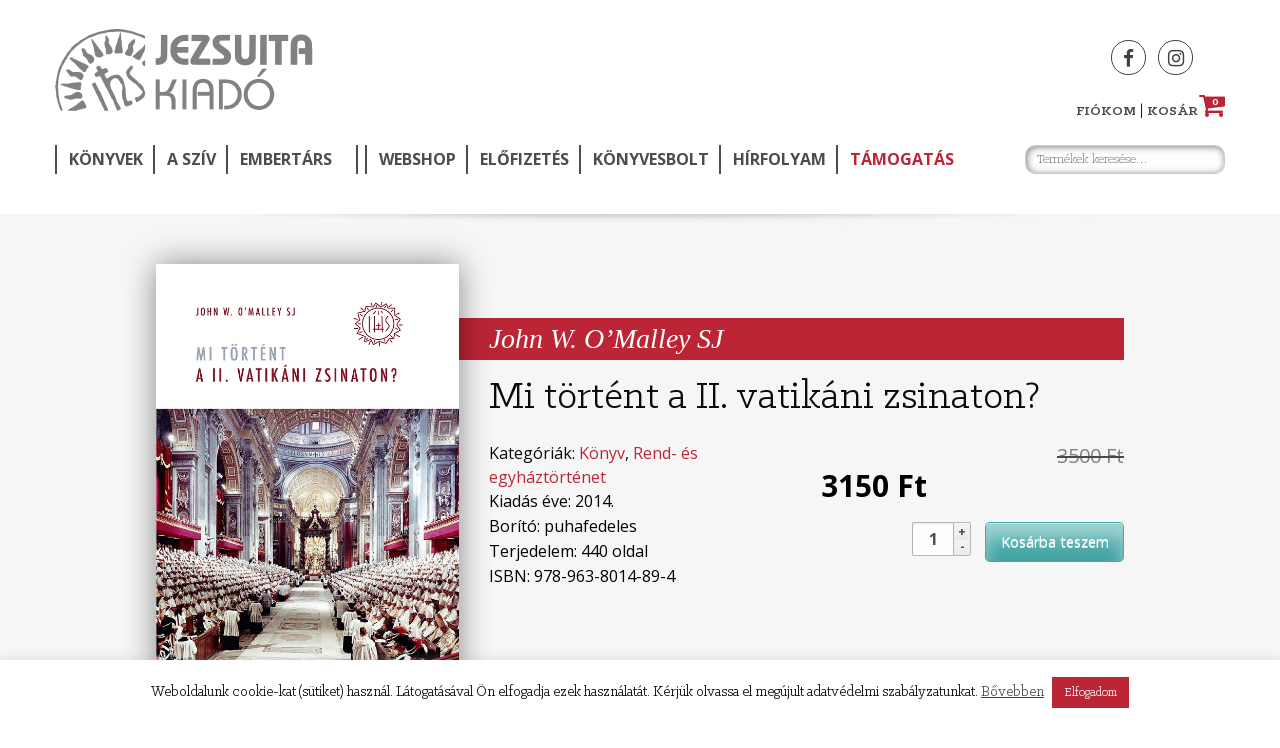

--- FILE ---
content_type: text/html; charset=UTF-8
request_url: https://jezsuitakiado.hu/termek/mi-tortent-a-masodi-vatikani-zsinaton/
body_size: 116407
content:
<!DOCTYPE html>
<html class="no-js" lang="hu">
<head>
<meta charset="UTF-8">
<meta name="viewport" content="width=device-width, initial-scale=1">
<link rel="profile" href="http://gmpg.org/xfn/11">
<link rel="pingback" href="https://jezsuitakiado.hu/xmlrpc.php">

<meta name='robots' content='index, follow, max-image-preview:large, max-snippet:-1, max-video-preview:-1' />

	<!-- This site is optimized with the Yoast SEO plugin v26.7 - https://yoast.com/wordpress/plugins/seo/ -->
	<title>John W. O&#039;Malley SJ: Mi történt a II. vatikáni zsinaton?</title>
	<meta name="description" content="A tiszta, hiteles forrásaiból merítve megújulni igyekvő egyházat szolgálta a II. vatikáni zsinat, mely a XX. század legfontosabb vallási eseménye volt." />
	<link rel="canonical" href="https://jezsuitakiado.hu/termek/mi-tortent-a-masodi-vatikani-zsinaton/" />
	<meta property="og:locale" content="hu_HU" />
	<meta property="og:type" content="article" />
	<meta property="og:title" content="John W. O&#039;Malley SJ: Mi történt a II. vatikáni zsinaton?" />
	<meta property="og:description" content="A tiszta, hiteles forrásaiból merítve megújulni igyekvő egyházat szolgálta a II. vatikáni zsinat, mely a XX. század legfontosabb vallási eseménye volt." />
	<meta property="og:url" content="https://jezsuitakiado.hu/termek/mi-tortent-a-masodi-vatikani-zsinaton/" />
	<meta property="og:site_name" content="Jezsuita Kiadó" />
	<meta property="article:publisher" content="https://www.facebook.com/asziv/" />
	<meta property="article:modified_time" content="2024-10-10T07:36:25+00:00" />
	<meta property="og:image" content="https://jezsuitakiado.hu/wp-content/uploads/2014/12/john-w--omalley-mi-toertent-a-ii--vatikani-zsinaton_borito.jpg" />
	<meta property="og:image:width" content="590" />
	<meta property="og:image:height" content="839" />
	<meta property="og:image:type" content="image/jpeg" />
	<meta name="twitter:card" content="summary_large_image" />
	<meta name="twitter:site" content="@jezsuita_kiado" />
	<meta name="twitter:label1" content="Becsült olvasási idő" />
	<meta name="twitter:data1" content="1 perc" />
	<script type="application/ld+json" class="yoast-schema-graph">{"@context":"https://schema.org","@graph":[{"@type":"WebPage","@id":"https://jezsuitakiado.hu/termek/mi-tortent-a-masodi-vatikani-zsinaton/","url":"https://jezsuitakiado.hu/termek/mi-tortent-a-masodi-vatikani-zsinaton/","name":"John W. O'Malley SJ: Mi történt a II. vatikáni zsinaton?","isPartOf":{"@id":"https://jezsuitakiado.hu/#website"},"primaryImageOfPage":{"@id":"https://jezsuitakiado.hu/termek/mi-tortent-a-masodi-vatikani-zsinaton/#primaryimage"},"image":{"@id":"https://jezsuitakiado.hu/termek/mi-tortent-a-masodi-vatikani-zsinaton/#primaryimage"},"thumbnailUrl":"https://jezsuitakiado.hu/wp-content/uploads/2014/12/john-w--omalley-mi-toertent-a-ii--vatikani-zsinaton_borito.jpg","datePublished":"2014-12-21T14:16:18+00:00","dateModified":"2024-10-10T07:36:25+00:00","description":"A tiszta, hiteles forrásaiból merítve megújulni igyekvő egyházat szolgálta a II. vatikáni zsinat, mely a XX. század legfontosabb vallási eseménye volt.","breadcrumb":{"@id":"https://jezsuitakiado.hu/termek/mi-tortent-a-masodi-vatikani-zsinaton/#breadcrumb"},"inLanguage":"hu","potentialAction":[{"@type":"ReadAction","target":["https://jezsuitakiado.hu/termek/mi-tortent-a-masodi-vatikani-zsinaton/"]}]},{"@type":"ImageObject","inLanguage":"hu","@id":"https://jezsuitakiado.hu/termek/mi-tortent-a-masodi-vatikani-zsinaton/#primaryimage","url":"https://jezsuitakiado.hu/wp-content/uploads/2014/12/john-w--omalley-mi-toertent-a-ii--vatikani-zsinaton_borito.jpg","contentUrl":"https://jezsuitakiado.hu/wp-content/uploads/2014/12/john-w--omalley-mi-toertent-a-ii--vatikani-zsinaton_borito.jpg","width":590,"height":839},{"@type":"BreadcrumbList","@id":"https://jezsuitakiado.hu/termek/mi-tortent-a-masodi-vatikani-zsinaton/#breadcrumb","itemListElement":[{"@type":"ListItem","position":1,"name":"Home","item":"https://jezsuitakiado.hu/"},{"@type":"ListItem","position":2,"name":"Webshop","item":"https://jezsuitakiado.hu/webshop/"},{"@type":"ListItem","position":3,"name":"Mi történt a II. vatikáni zsinaton?"}]},{"@type":"WebSite","@id":"https://jezsuitakiado.hu/#website","url":"https://jezsuitakiado.hu/","name":"Jezsuita Kiadó","description":"ǀ A SZÍV jezsuita magazin ǀ Jezsuita Könyvek ǀ Embertárs","publisher":{"@id":"https://jezsuitakiado.hu/#organization"},"potentialAction":[{"@type":"SearchAction","target":{"@type":"EntryPoint","urlTemplate":"https://jezsuitakiado.hu/?s={search_term_string}"},"query-input":{"@type":"PropertyValueSpecification","valueRequired":true,"valueName":"search_term_string"}}],"inLanguage":"hu"},{"@type":"Organization","@id":"https://jezsuitakiado.hu/#organization","name":"Jezsuita Kiadó","url":"https://jezsuitakiado.hu/","logo":{"@type":"ImageObject","inLanguage":"hu","@id":"https://jezsuitakiado.hu/#/schema/logo/image/","url":"https://jezsuitakiado.hu/wp-content/uploads/2016/09/jezsuita_logo.png","contentUrl":"https://jezsuitakiado.hu/wp-content/uploads/2016/09/jezsuita_logo.png","width":176,"height":84,"caption":"Jezsuita Kiadó"},"image":{"@id":"https://jezsuitakiado.hu/#/schema/logo/image/"},"sameAs":["https://www.facebook.com/asziv/","https://x.com/jezsuita_kiado"]}]}</script>
	<!-- / Yoast SEO plugin. -->


<link rel='dns-prefetch' href='//fonts.googleapis.com' />
<link rel='dns-prefetch' href='//maxcdn.bootstrapcdn.com' />
<link rel="alternate" type="application/rss+xml" title="Jezsuita Kiadó &raquo; hírcsatorna" href="https://jezsuitakiado.hu/feed/" />
<link rel="alternate" type="application/rss+xml" title="Jezsuita Kiadó &raquo; hozzászólás hírcsatorna" href="https://jezsuitakiado.hu/comments/feed/" />
<link rel="alternate" title="oEmbed (JSON)" type="application/json+oembed" href="https://jezsuitakiado.hu/wp-json/oembed/1.0/embed?url=https%3A%2F%2Fjezsuitakiado.hu%2Ftermek%2Fmi-tortent-a-masodi-vatikani-zsinaton%2F" />
<link rel="alternate" title="oEmbed (XML)" type="text/xml+oembed" href="https://jezsuitakiado.hu/wp-json/oembed/1.0/embed?url=https%3A%2F%2Fjezsuitakiado.hu%2Ftermek%2Fmi-tortent-a-masodi-vatikani-zsinaton%2F&#038;format=xml" />
<style id='wp-img-auto-sizes-contain-inline-css' type='text/css'>
img:is([sizes=auto i],[sizes^="auto," i]){contain-intrinsic-size:3000px 1500px}
/*# sourceURL=wp-img-auto-sizes-contain-inline-css */
</style>
<link rel='stylesheet' id='wp-block-library-css' href='https://jezsuitakiado.hu/wp-includes/css/dist/block-library/style.min.css' type='text/css' media='all' />
<style id='wp-block-image-inline-css' type='text/css'>
.wp-block-image>a,.wp-block-image>figure>a{display:inline-block}.wp-block-image img{box-sizing:border-box;height:auto;max-width:100%;vertical-align:bottom}@media not (prefers-reduced-motion){.wp-block-image img.hide{visibility:hidden}.wp-block-image img.show{animation:show-content-image .4s}}.wp-block-image[style*=border-radius] img,.wp-block-image[style*=border-radius]>a{border-radius:inherit}.wp-block-image.has-custom-border img{box-sizing:border-box}.wp-block-image.aligncenter{text-align:center}.wp-block-image.alignfull>a,.wp-block-image.alignwide>a{width:100%}.wp-block-image.alignfull img,.wp-block-image.alignwide img{height:auto;width:100%}.wp-block-image .aligncenter,.wp-block-image .alignleft,.wp-block-image .alignright,.wp-block-image.aligncenter,.wp-block-image.alignleft,.wp-block-image.alignright{display:table}.wp-block-image .aligncenter>figcaption,.wp-block-image .alignleft>figcaption,.wp-block-image .alignright>figcaption,.wp-block-image.aligncenter>figcaption,.wp-block-image.alignleft>figcaption,.wp-block-image.alignright>figcaption{caption-side:bottom;display:table-caption}.wp-block-image .alignleft{float:left;margin:.5em 1em .5em 0}.wp-block-image .alignright{float:right;margin:.5em 0 .5em 1em}.wp-block-image .aligncenter{margin-left:auto;margin-right:auto}.wp-block-image :where(figcaption){margin-bottom:1em;margin-top:.5em}.wp-block-image.is-style-circle-mask img{border-radius:9999px}@supports ((-webkit-mask-image:none) or (mask-image:none)) or (-webkit-mask-image:none){.wp-block-image.is-style-circle-mask img{border-radius:0;-webkit-mask-image:url('data:image/svg+xml;utf8,<svg viewBox="0 0 100 100" xmlns="http://www.w3.org/2000/svg"><circle cx="50" cy="50" r="50"/></svg>');mask-image:url('data:image/svg+xml;utf8,<svg viewBox="0 0 100 100" xmlns="http://www.w3.org/2000/svg"><circle cx="50" cy="50" r="50"/></svg>');mask-mode:alpha;-webkit-mask-position:center;mask-position:center;-webkit-mask-repeat:no-repeat;mask-repeat:no-repeat;-webkit-mask-size:contain;mask-size:contain}}:root :where(.wp-block-image.is-style-rounded img,.wp-block-image .is-style-rounded img){border-radius:9999px}.wp-block-image figure{margin:0}.wp-lightbox-container{display:flex;flex-direction:column;position:relative}.wp-lightbox-container img{cursor:zoom-in}.wp-lightbox-container img:hover+button{opacity:1}.wp-lightbox-container button{align-items:center;backdrop-filter:blur(16px) saturate(180%);background-color:#5a5a5a40;border:none;border-radius:4px;cursor:zoom-in;display:flex;height:20px;justify-content:center;opacity:0;padding:0;position:absolute;right:16px;text-align:center;top:16px;width:20px;z-index:100}@media not (prefers-reduced-motion){.wp-lightbox-container button{transition:opacity .2s ease}}.wp-lightbox-container button:focus-visible{outline:3px auto #5a5a5a40;outline:3px auto -webkit-focus-ring-color;outline-offset:3px}.wp-lightbox-container button:hover{cursor:pointer;opacity:1}.wp-lightbox-container button:focus{opacity:1}.wp-lightbox-container button:focus,.wp-lightbox-container button:hover,.wp-lightbox-container button:not(:hover):not(:active):not(.has-background){background-color:#5a5a5a40;border:none}.wp-lightbox-overlay{box-sizing:border-box;cursor:zoom-out;height:100vh;left:0;overflow:hidden;position:fixed;top:0;visibility:hidden;width:100%;z-index:100000}.wp-lightbox-overlay .close-button{align-items:center;cursor:pointer;display:flex;justify-content:center;min-height:40px;min-width:40px;padding:0;position:absolute;right:calc(env(safe-area-inset-right) + 16px);top:calc(env(safe-area-inset-top) + 16px);z-index:5000000}.wp-lightbox-overlay .close-button:focus,.wp-lightbox-overlay .close-button:hover,.wp-lightbox-overlay .close-button:not(:hover):not(:active):not(.has-background){background:none;border:none}.wp-lightbox-overlay .lightbox-image-container{height:var(--wp--lightbox-container-height);left:50%;overflow:hidden;position:absolute;top:50%;transform:translate(-50%,-50%);transform-origin:top left;width:var(--wp--lightbox-container-width);z-index:9999999999}.wp-lightbox-overlay .wp-block-image{align-items:center;box-sizing:border-box;display:flex;height:100%;justify-content:center;margin:0;position:relative;transform-origin:0 0;width:100%;z-index:3000000}.wp-lightbox-overlay .wp-block-image img{height:var(--wp--lightbox-image-height);min-height:var(--wp--lightbox-image-height);min-width:var(--wp--lightbox-image-width);width:var(--wp--lightbox-image-width)}.wp-lightbox-overlay .wp-block-image figcaption{display:none}.wp-lightbox-overlay button{background:none;border:none}.wp-lightbox-overlay .scrim{background-color:#fff;height:100%;opacity:.9;position:absolute;width:100%;z-index:2000000}.wp-lightbox-overlay.active{visibility:visible}@media not (prefers-reduced-motion){.wp-lightbox-overlay.active{animation:turn-on-visibility .25s both}.wp-lightbox-overlay.active img{animation:turn-on-visibility .35s both}.wp-lightbox-overlay.show-closing-animation:not(.active){animation:turn-off-visibility .35s both}.wp-lightbox-overlay.show-closing-animation:not(.active) img{animation:turn-off-visibility .25s both}.wp-lightbox-overlay.zoom.active{animation:none;opacity:1;visibility:visible}.wp-lightbox-overlay.zoom.active .lightbox-image-container{animation:lightbox-zoom-in .4s}.wp-lightbox-overlay.zoom.active .lightbox-image-container img{animation:none}.wp-lightbox-overlay.zoom.active .scrim{animation:turn-on-visibility .4s forwards}.wp-lightbox-overlay.zoom.show-closing-animation:not(.active){animation:none}.wp-lightbox-overlay.zoom.show-closing-animation:not(.active) .lightbox-image-container{animation:lightbox-zoom-out .4s}.wp-lightbox-overlay.zoom.show-closing-animation:not(.active) .lightbox-image-container img{animation:none}.wp-lightbox-overlay.zoom.show-closing-animation:not(.active) .scrim{animation:turn-off-visibility .4s forwards}}@keyframes show-content-image{0%{visibility:hidden}99%{visibility:hidden}to{visibility:visible}}@keyframes turn-on-visibility{0%{opacity:0}to{opacity:1}}@keyframes turn-off-visibility{0%{opacity:1;visibility:visible}99%{opacity:0;visibility:visible}to{opacity:0;visibility:hidden}}@keyframes lightbox-zoom-in{0%{transform:translate(calc((-100vw + var(--wp--lightbox-scrollbar-width))/2 + var(--wp--lightbox-initial-left-position)),calc(-50vh + var(--wp--lightbox-initial-top-position))) scale(var(--wp--lightbox-scale))}to{transform:translate(-50%,-50%) scale(1)}}@keyframes lightbox-zoom-out{0%{transform:translate(-50%,-50%) scale(1);visibility:visible}99%{visibility:visible}to{transform:translate(calc((-100vw + var(--wp--lightbox-scrollbar-width))/2 + var(--wp--lightbox-initial-left-position)),calc(-50vh + var(--wp--lightbox-initial-top-position))) scale(var(--wp--lightbox-scale));visibility:hidden}}
/*# sourceURL=https://jezsuitakiado.hu/wp-includes/blocks/image/style.min.css */
</style>
<style id='global-styles-inline-css' type='text/css'>
:root{--wp--preset--aspect-ratio--square: 1;--wp--preset--aspect-ratio--4-3: 4/3;--wp--preset--aspect-ratio--3-4: 3/4;--wp--preset--aspect-ratio--3-2: 3/2;--wp--preset--aspect-ratio--2-3: 2/3;--wp--preset--aspect-ratio--16-9: 16/9;--wp--preset--aspect-ratio--9-16: 9/16;--wp--preset--color--black: #000000;--wp--preset--color--cyan-bluish-gray: #abb8c3;--wp--preset--color--white: #ffffff;--wp--preset--color--pale-pink: #f78da7;--wp--preset--color--vivid-red: #cf2e2e;--wp--preset--color--luminous-vivid-orange: #ff6900;--wp--preset--color--luminous-vivid-amber: #fcb900;--wp--preset--color--light-green-cyan: #7bdcb5;--wp--preset--color--vivid-green-cyan: #00d084;--wp--preset--color--pale-cyan-blue: #8ed1fc;--wp--preset--color--vivid-cyan-blue: #0693e3;--wp--preset--color--vivid-purple: #9b51e0;--wp--preset--gradient--vivid-cyan-blue-to-vivid-purple: linear-gradient(135deg,rgb(6,147,227) 0%,rgb(155,81,224) 100%);--wp--preset--gradient--light-green-cyan-to-vivid-green-cyan: linear-gradient(135deg,rgb(122,220,180) 0%,rgb(0,208,130) 100%);--wp--preset--gradient--luminous-vivid-amber-to-luminous-vivid-orange: linear-gradient(135deg,rgb(252,185,0) 0%,rgb(255,105,0) 100%);--wp--preset--gradient--luminous-vivid-orange-to-vivid-red: linear-gradient(135deg,rgb(255,105,0) 0%,rgb(207,46,46) 100%);--wp--preset--gradient--very-light-gray-to-cyan-bluish-gray: linear-gradient(135deg,rgb(238,238,238) 0%,rgb(169,184,195) 100%);--wp--preset--gradient--cool-to-warm-spectrum: linear-gradient(135deg,rgb(74,234,220) 0%,rgb(151,120,209) 20%,rgb(207,42,186) 40%,rgb(238,44,130) 60%,rgb(251,105,98) 80%,rgb(254,248,76) 100%);--wp--preset--gradient--blush-light-purple: linear-gradient(135deg,rgb(255,206,236) 0%,rgb(152,150,240) 100%);--wp--preset--gradient--blush-bordeaux: linear-gradient(135deg,rgb(254,205,165) 0%,rgb(254,45,45) 50%,rgb(107,0,62) 100%);--wp--preset--gradient--luminous-dusk: linear-gradient(135deg,rgb(255,203,112) 0%,rgb(199,81,192) 50%,rgb(65,88,208) 100%);--wp--preset--gradient--pale-ocean: linear-gradient(135deg,rgb(255,245,203) 0%,rgb(182,227,212) 50%,rgb(51,167,181) 100%);--wp--preset--gradient--electric-grass: linear-gradient(135deg,rgb(202,248,128) 0%,rgb(113,206,126) 100%);--wp--preset--gradient--midnight: linear-gradient(135deg,rgb(2,3,129) 0%,rgb(40,116,252) 100%);--wp--preset--font-size--small: 13px;--wp--preset--font-size--medium: 20px;--wp--preset--font-size--large: 36px;--wp--preset--font-size--x-large: 42px;--wp--preset--spacing--20: 0.44rem;--wp--preset--spacing--30: 0.67rem;--wp--preset--spacing--40: 1rem;--wp--preset--spacing--50: 1.5rem;--wp--preset--spacing--60: 2.25rem;--wp--preset--spacing--70: 3.38rem;--wp--preset--spacing--80: 5.06rem;--wp--preset--shadow--natural: 6px 6px 9px rgba(0, 0, 0, 0.2);--wp--preset--shadow--deep: 12px 12px 50px rgba(0, 0, 0, 0.4);--wp--preset--shadow--sharp: 6px 6px 0px rgba(0, 0, 0, 0.2);--wp--preset--shadow--outlined: 6px 6px 0px -3px rgb(255, 255, 255), 6px 6px rgb(0, 0, 0);--wp--preset--shadow--crisp: 6px 6px 0px rgb(0, 0, 0);}:where(.is-layout-flex){gap: 0.5em;}:where(.is-layout-grid){gap: 0.5em;}body .is-layout-flex{display: flex;}.is-layout-flex{flex-wrap: wrap;align-items: center;}.is-layout-flex > :is(*, div){margin: 0;}body .is-layout-grid{display: grid;}.is-layout-grid > :is(*, div){margin: 0;}:where(.wp-block-columns.is-layout-flex){gap: 2em;}:where(.wp-block-columns.is-layout-grid){gap: 2em;}:where(.wp-block-post-template.is-layout-flex){gap: 1.25em;}:where(.wp-block-post-template.is-layout-grid){gap: 1.25em;}.has-black-color{color: var(--wp--preset--color--black) !important;}.has-cyan-bluish-gray-color{color: var(--wp--preset--color--cyan-bluish-gray) !important;}.has-white-color{color: var(--wp--preset--color--white) !important;}.has-pale-pink-color{color: var(--wp--preset--color--pale-pink) !important;}.has-vivid-red-color{color: var(--wp--preset--color--vivid-red) !important;}.has-luminous-vivid-orange-color{color: var(--wp--preset--color--luminous-vivid-orange) !important;}.has-luminous-vivid-amber-color{color: var(--wp--preset--color--luminous-vivid-amber) !important;}.has-light-green-cyan-color{color: var(--wp--preset--color--light-green-cyan) !important;}.has-vivid-green-cyan-color{color: var(--wp--preset--color--vivid-green-cyan) !important;}.has-pale-cyan-blue-color{color: var(--wp--preset--color--pale-cyan-blue) !important;}.has-vivid-cyan-blue-color{color: var(--wp--preset--color--vivid-cyan-blue) !important;}.has-vivid-purple-color{color: var(--wp--preset--color--vivid-purple) !important;}.has-black-background-color{background-color: var(--wp--preset--color--black) !important;}.has-cyan-bluish-gray-background-color{background-color: var(--wp--preset--color--cyan-bluish-gray) !important;}.has-white-background-color{background-color: var(--wp--preset--color--white) !important;}.has-pale-pink-background-color{background-color: var(--wp--preset--color--pale-pink) !important;}.has-vivid-red-background-color{background-color: var(--wp--preset--color--vivid-red) !important;}.has-luminous-vivid-orange-background-color{background-color: var(--wp--preset--color--luminous-vivid-orange) !important;}.has-luminous-vivid-amber-background-color{background-color: var(--wp--preset--color--luminous-vivid-amber) !important;}.has-light-green-cyan-background-color{background-color: var(--wp--preset--color--light-green-cyan) !important;}.has-vivid-green-cyan-background-color{background-color: var(--wp--preset--color--vivid-green-cyan) !important;}.has-pale-cyan-blue-background-color{background-color: var(--wp--preset--color--pale-cyan-blue) !important;}.has-vivid-cyan-blue-background-color{background-color: var(--wp--preset--color--vivid-cyan-blue) !important;}.has-vivid-purple-background-color{background-color: var(--wp--preset--color--vivid-purple) !important;}.has-black-border-color{border-color: var(--wp--preset--color--black) !important;}.has-cyan-bluish-gray-border-color{border-color: var(--wp--preset--color--cyan-bluish-gray) !important;}.has-white-border-color{border-color: var(--wp--preset--color--white) !important;}.has-pale-pink-border-color{border-color: var(--wp--preset--color--pale-pink) !important;}.has-vivid-red-border-color{border-color: var(--wp--preset--color--vivid-red) !important;}.has-luminous-vivid-orange-border-color{border-color: var(--wp--preset--color--luminous-vivid-orange) !important;}.has-luminous-vivid-amber-border-color{border-color: var(--wp--preset--color--luminous-vivid-amber) !important;}.has-light-green-cyan-border-color{border-color: var(--wp--preset--color--light-green-cyan) !important;}.has-vivid-green-cyan-border-color{border-color: var(--wp--preset--color--vivid-green-cyan) !important;}.has-pale-cyan-blue-border-color{border-color: var(--wp--preset--color--pale-cyan-blue) !important;}.has-vivid-cyan-blue-border-color{border-color: var(--wp--preset--color--vivid-cyan-blue) !important;}.has-vivid-purple-border-color{border-color: var(--wp--preset--color--vivid-purple) !important;}.has-vivid-cyan-blue-to-vivid-purple-gradient-background{background: var(--wp--preset--gradient--vivid-cyan-blue-to-vivid-purple) !important;}.has-light-green-cyan-to-vivid-green-cyan-gradient-background{background: var(--wp--preset--gradient--light-green-cyan-to-vivid-green-cyan) !important;}.has-luminous-vivid-amber-to-luminous-vivid-orange-gradient-background{background: var(--wp--preset--gradient--luminous-vivid-amber-to-luminous-vivid-orange) !important;}.has-luminous-vivid-orange-to-vivid-red-gradient-background{background: var(--wp--preset--gradient--luminous-vivid-orange-to-vivid-red) !important;}.has-very-light-gray-to-cyan-bluish-gray-gradient-background{background: var(--wp--preset--gradient--very-light-gray-to-cyan-bluish-gray) !important;}.has-cool-to-warm-spectrum-gradient-background{background: var(--wp--preset--gradient--cool-to-warm-spectrum) !important;}.has-blush-light-purple-gradient-background{background: var(--wp--preset--gradient--blush-light-purple) !important;}.has-blush-bordeaux-gradient-background{background: var(--wp--preset--gradient--blush-bordeaux) !important;}.has-luminous-dusk-gradient-background{background: var(--wp--preset--gradient--luminous-dusk) !important;}.has-pale-ocean-gradient-background{background: var(--wp--preset--gradient--pale-ocean) !important;}.has-electric-grass-gradient-background{background: var(--wp--preset--gradient--electric-grass) !important;}.has-midnight-gradient-background{background: var(--wp--preset--gradient--midnight) !important;}.has-small-font-size{font-size: var(--wp--preset--font-size--small) !important;}.has-medium-font-size{font-size: var(--wp--preset--font-size--medium) !important;}.has-large-font-size{font-size: var(--wp--preset--font-size--large) !important;}.has-x-large-font-size{font-size: var(--wp--preset--font-size--x-large) !important;}
/*# sourceURL=global-styles-inline-css */
</style>

<style id='classic-theme-styles-inline-css' type='text/css'>
/*! This file is auto-generated */
.wp-block-button__link{color:#fff;background-color:#32373c;border-radius:9999px;box-shadow:none;text-decoration:none;padding:calc(.667em + 2px) calc(1.333em + 2px);font-size:1.125em}.wp-block-file__button{background:#32373c;color:#fff;text-decoration:none}
/*# sourceURL=/wp-includes/css/classic-themes.min.css */
</style>
<link rel='stylesheet' id='cookie-law-info-css' href='https://jezsuitakiado.hu/wp-content/plugins/cookie-law-info/legacy/public/css/cookie-law-info-public.css' type='text/css' media='all' />
<link rel='stylesheet' id='cookie-law-info-gdpr-css' href='https://jezsuitakiado.hu/wp-content/plugins/cookie-law-info/legacy/public/css/cookie-law-info-gdpr.css' type='text/css' media='all' />
<link rel='stylesheet' id='woocommerce-layout-css' href='https://jezsuitakiado.hu/wp-content/plugins/woocommerce/assets/css/woocommerce-layout.css' type='text/css' media='all' />
<link rel='stylesheet' id='woocommerce-smallscreen-css' href='https://jezsuitakiado.hu/wp-content/plugins/woocommerce/assets/css/woocommerce-smallscreen.css' type='text/css' media='only screen and (max-width: 768px)' />
<link rel='stylesheet' id='woocommerce-general-css' href='https://jezsuitakiado.hu/wp-content/plugins/woocommerce/assets/css/woocommerce.css' type='text/css' media='all' />
<style id='woocommerce-inline-inline-css' type='text/css'>
.woocommerce form .form-row .required { visibility: visible; }
/*# sourceURL=woocommerce-inline-inline-css */
</style>
<link rel='stylesheet' id='wcqi-css-css' href='https://jezsuitakiado.hu/wp-content/plugins/woocommerce-quantity-increment/assets/css/wc-quantity-increment.css' type='text/css' media='all' />
<link rel='stylesheet' id='jezsuita-style-css' href='https://jezsuitakiado.hu/wp-content/themes/jezsuita/style.css' type='text/css' media='all' />
<link rel='stylesheet' id='google-fonts-css' href='https://fonts.googleapis.com/css?family=Open+Sans%3A300%2C300i%2C400%2C400i%2C600%2C600i%2C700%2C700i%2C800%2C800i&#038;subset=latin-ext' type='text/css' media='all' />
<link rel='stylesheet' id='font-awesome-css' href='//maxcdn.bootstrapcdn.com/font-awesome/4.6.3/css/font-awesome.min.css' type='text/css' media='all' />
<link rel='stylesheet' id='klinicslab-css' href='https://jezsuitakiado.hu/wp-content/themes/jezsuita/assets/fonts/klinicslab/font.css' type='text/css' media='all' />
<link rel='stylesheet' id='foundation-css-css' href='https://jezsuitakiado.hu/wp-content/themes/jezsuita/assets/foundation/css/foundation.min.css' type='text/css' media='all' />
<link rel='stylesheet' id='owl-carousel-css-css' href='https://jezsuitakiado.hu/wp-content/themes/jezsuita/assets/css/owl.carousel.min.css' type='text/css' media='all' />
<link rel='stylesheet' id='owl-carousel-def-css-css' href='https://jezsuitakiado.hu/wp-content/themes/jezsuita/assets/css/owl.theme.default.min.css' type='text/css' media='all' />
<link rel='stylesheet' id='jezsuita-custom-css-css' href='https://jezsuitakiado.hu/wp-content/themes/jezsuita/assets/css/custom.css' type='text/css' media='all' />
<link rel='stylesheet' id='flexible-shipping-free-shipping-css' href='https://jezsuitakiado.hu/wp-content/plugins/flexible-shipping/assets/dist/css/free-shipping.css' type='text/css' media='all' />
<link rel='stylesheet' id='wp-pagenavi-css' href='https://jezsuitakiado.hu/wp-content/plugins/wp-pagenavi/pagenavi-css.css' type='text/css' media='all' />
<script type="text/javascript" src="https://jezsuitakiado.hu/wp-includes/js/jquery/jquery.min.js" id="jquery-core-js"></script>
<script type="text/javascript" src="https://jezsuitakiado.hu/wp-includes/js/jquery/jquery-migrate.min.js" id="jquery-migrate-js"></script>
<script type="text/javascript" id="cookie-law-info-js-extra">
/* <![CDATA[ */
var Cli_Data = {"nn_cookie_ids":[],"cookielist":[],"non_necessary_cookies":[],"ccpaEnabled":"","ccpaRegionBased":"","ccpaBarEnabled":"","strictlyEnabled":["necessary","obligatoire"],"ccpaType":"gdpr","js_blocking":"","custom_integration":"","triggerDomRefresh":"","secure_cookies":""};
var cli_cookiebar_settings = {"animate_speed_hide":"500","animate_speed_show":"500","background":"#FFF","border":"#b1a6a6c2","border_on":"","button_1_button_colour":"#bb2536","button_1_button_hover":"#961e2b","button_1_link_colour":"#fff","button_1_as_button":"1","button_1_new_win":"","button_2_button_colour":"#333","button_2_button_hover":"#292929","button_2_link_colour":"#444","button_2_as_button":"","button_2_hidebar":"","button_3_button_colour":"#bb2536","button_3_button_hover":"#961e2b","button_3_link_colour":"#fff","button_3_as_button":"1","button_3_new_win":"","button_4_button_colour":"#000","button_4_button_hover":"#000000","button_4_link_colour":"#fff","button_4_as_button":"1","button_7_button_colour":"#61a229","button_7_button_hover":"#4e8221","button_7_link_colour":"#fff","button_7_as_button":"1","button_7_new_win":"","font_family":"inherit","header_fix":"","notify_animate_hide":"","notify_animate_show":"","notify_div_id":"#cookie-law-info-bar","notify_position_horizontal":"left","notify_position_vertical":"bottom","scroll_close":"","scroll_close_reload":"","accept_close_reload":"1","reject_close_reload":"","showagain_tab":"1","showagain_background":"#fff","showagain_border":"#000","showagain_div_id":"#cookie-law-info-again","showagain_x_position":"0px","text":"#000","show_once_yn":"","show_once":"10000","logging_on":"","as_popup":"","popup_overlay":"1","bar_heading_text":"","cookie_bar_as":"banner","popup_showagain_position":"bottom-right","widget_position":"left"};
var log_object = {"ajax_url":"https://jezsuitakiado.hu/wp-admin/admin-ajax.php"};
//# sourceURL=cookie-law-info-js-extra
/* ]]> */
</script>
<script type="text/javascript" src="https://jezsuitakiado.hu/wp-content/plugins/cookie-law-info/legacy/public/js/cookie-law-info-public.js" id="cookie-law-info-js"></script>
<script type="text/javascript" src="https://jezsuitakiado.hu/wp-content/plugins/woocommerce/assets/js/jquery-blockui/jquery.blockUI.min.js" id="wc-jquery-blockui-js" defer="defer" data-wp-strategy="defer"></script>
<script type="text/javascript" id="wc-add-to-cart-js-extra">
/* <![CDATA[ */
var wc_add_to_cart_params = {"ajax_url":"/wp-admin/admin-ajax.php","wc_ajax_url":"/?wc-ajax=%%endpoint%%","i18n_view_cart":"Kos\u00e1r","cart_url":"https://jezsuitakiado.hu/kosar/","is_cart":"","cart_redirect_after_add":"no"};
//# sourceURL=wc-add-to-cart-js-extra
/* ]]> */
</script>
<script type="text/javascript" src="https://jezsuitakiado.hu/wp-content/plugins/woocommerce/assets/js/frontend/add-to-cart.min.js" id="wc-add-to-cart-js" defer="defer" data-wp-strategy="defer"></script>
<script type="text/javascript" id="wc-single-product-js-extra">
/* <![CDATA[ */
var wc_single_product_params = {"i18n_required_rating_text":"K\u00e9rlek, v\u00e1lassz egy \u00e9rt\u00e9kel\u00e9st","i18n_rating_options":["1 / 5 csillag","2 / 5 csillag","3 / 5 csillag","4 / 5 csillag","5 / 5 csillag"],"i18n_product_gallery_trigger_text":"View full-screen image gallery","review_rating_required":"yes","flexslider":{"rtl":false,"animation":"slide","smoothHeight":true,"directionNav":false,"controlNav":"thumbnails","slideshow":false,"animationSpeed":500,"animationLoop":false,"allowOneSlide":false},"zoom_enabled":"","zoom_options":[],"photoswipe_enabled":"","photoswipe_options":{"shareEl":false,"closeOnScroll":false,"history":false,"hideAnimationDuration":0,"showAnimationDuration":0},"flexslider_enabled":""};
//# sourceURL=wc-single-product-js-extra
/* ]]> */
</script>
<script type="text/javascript" src="https://jezsuitakiado.hu/wp-content/plugins/woocommerce/assets/js/frontend/single-product.min.js" id="wc-single-product-js" defer="defer" data-wp-strategy="defer"></script>
<script type="text/javascript" src="https://jezsuitakiado.hu/wp-content/plugins/woocommerce/assets/js/js-cookie/js.cookie.min.js" id="wc-js-cookie-js" defer="defer" data-wp-strategy="defer"></script>
<script type="text/javascript" id="woocommerce-js-extra">
/* <![CDATA[ */
var woocommerce_params = {"ajax_url":"/wp-admin/admin-ajax.php","wc_ajax_url":"/?wc-ajax=%%endpoint%%","i18n_password_show":"Jelsz\u00f3 megjelen\u00edt\u00e9se","i18n_password_hide":"Jelsz\u00f3 elrejt\u00e9se"};
//# sourceURL=woocommerce-js-extra
/* ]]> */
</script>
<script type="text/javascript" src="https://jezsuitakiado.hu/wp-content/plugins/woocommerce/assets/js/frontend/woocommerce.min.js" id="woocommerce-js" defer="defer" data-wp-strategy="defer"></script>
<script type="text/javascript" src="https://jezsuitakiado.hu/wp-content/plugins/woocommerce-quantity-increment/assets/js/wc-quantity-increment.min.js" id="wcqi-js-js"></script>
<link rel="https://api.w.org/" href="https://jezsuitakiado.hu/wp-json/" /><link rel="alternate" title="JSON" type="application/json" href="https://jezsuitakiado.hu/wp-json/wp/v2/product/245" /><link rel="EditURI" type="application/rsd+xml" title="RSD" href="https://jezsuitakiado.hu/xmlrpc.php?rsd" />
<link rel='shortlink' href='https://jezsuitakiado.hu/?p=245' />
<!-- Google tag (gtag.js) --> 
<script async src="https://www.googletagmanager.com/gtag/js?id=G-257MMPG00D"></script> 
<script> 
window.dataLayer = window.dataLayer || []; 
function gtag(){dataLayer.push(arguments);} 
gtag('js', new Date()); 
gtag('config', 'G-257MMPG00D'); 
</script> 
	<noscript><style>.woocommerce-product-gallery{ opacity: 1 !important; }</style></noscript>
	<link rel="icon" href="https://jezsuitakiado.hu/wp-content/uploads/2022/01/cropped-jezsu_kiado_2020_a_black_small_kivagott-32x32.png" sizes="32x32" />
<link rel="icon" href="https://jezsuitakiado.hu/wp-content/uploads/2022/01/cropped-jezsu_kiado_2020_a_black_small_kivagott-192x192.png" sizes="192x192" />
<link rel="apple-touch-icon" href="https://jezsuitakiado.hu/wp-content/uploads/2022/01/cropped-jezsu_kiado_2020_a_black_small_kivagott-180x180.png" />
<meta name="msapplication-TileImage" content="https://jezsuitakiado.hu/wp-content/uploads/2022/01/cropped-jezsu_kiado_2020_a_black_small_kivagott-270x270.png" />
		<style type="text/css" id="wp-custom-css">
			/*
webshop üzenetek
*/
.woocommerce-cart-notice {
 background-color: #ba2537;
 font-size: 18px;
 color: white;
 //font-weight: bold;
 text-transform: uppercase;
 border-top-color: white;
 border-radius: 10px;
}

//.woocommerce-cart-notice:hover {
 background-color: #46a8a8;;
}

.woocommerce-info::before {
 color: white;
}

.woocommerce-info {
 background-color: #c5caca;
 border-radius: 10px;
 border: none;
 color: white;
}

.woocommerce-message {
 background-color: #c5caca;
 border-radius: 10px;
 border: none;
 color: white;
}
.woocommerce-message::before {
 color: white;
}

.woocommerce-cart-notice.woocommerce-cart-notice-minimum-amount.woocommerce-info {
 background-color: #ba2537;
 border-radius: 10px;
 border: none;
 color: white;
}

/* 
1. Kiemelés formázása
*/
.kiemeles {
 background: transparent; 
 color: #fff; 
 //display: block; 
 padding: 11px; 
 font-size: 24px; 
 font-weight: normal; 
 vertical-align: baseline; 
 outline: focus; 
 margin-bottom: 30px;
}

.szoveg {
 box-decoration-break: clone; 
 padding: 5px;
}

.turkiz {
  box-shadow: -12px 0 0 #00CED1, 12px 0 0 #00CED1; 
  background: #00CED1;
}

.sotetkek {
  box-shadow: -12px 0 0 #4e91b6, 12px 0 0 #4e91b6; 
 background: #4e91b6;
}
.elenkkek {
 background: #3366ff; box-shadow: -12px 
 0 0 #3366ff, 12px 0 0 #3366ff;
}

.turkiz {
  box-shadow: -12px 0 0 #00CED1, 12px 0 0 #00CED1; 
  background: #00CED1;
}

.szurkeszold {
 background: #96b0a7;
 box-shadow: -12px 0 0 #96b0a7, 12px 0 0 #96b0a7;
}
.szurke {
 background: rgb(60, 60, 60);
 box-shadow: -12px 0 0 rgb(60, 60, 60), 12px 0 0 rgb(60, 60, 60);
}

.pepilila {
 background: rgb(143, 21, 62);
 box-shadow: -12px 0 0 rgb(143, 21, 62), 12px 0 0 rgb(143, 21, 62);
}

.narancs {
 background: rgb(193, 95, 1);
 box-shadow: -12px 0 0 rgb(193, 95, 1), 12px 0 0 rgb(193, 95, 1);
}

.melykek {
 background: rgb(99, 128, 114);
 box-shadow: -12px 0 0 rgb(99, 128, 114), 12px 0 0 rgb(99, 128, 114);
}

.bortonkek {
background: rgb(54, 53, 86);
 box-shadow: -12px 0 0 rgb(54, 53, 86), 12px 0 0 rgb(54, 53, 86);
}

.sotetzold {
background: rgb(48, 94, 63);
 box-shadow: -12px 0 0 rgb(48, 94, 63), 12px 0 0 rgb(48, 94, 63);
}

/* 
2. Keretes kiemelés 
*/
.keretes {
 background: #dbdfe5;
 padding: 20px;
 margin-top: 30px;
 margin-bottom: 30px;
}


/*Hátterek a hirdetési bannerekhez*/
.sotetszurke {
 background-color:#454140;
box-shadow: -12px 0 0 #454140, 12px 0 0 #454140; 
 color: white;
}

/* Igazítások */
.balra {
 float: left;
 margin: 20px 30px 20px 0;
}

/*Jezsuita bordó*/
.bordo {
	background-color: #bb2536;
	color: white;
}
.gombzold {
	background-color:#46a8a8;
	color: white;
}
.fbkek {
background-color: #34637d;
}
.feherbetu {
	color: white;
}
/*
3. Kapcsolódó cikkeink kiemelés
*/
#kapocs {
 height:280px;
 color:#857E7B;
 font-size:18px;
 width: 50%;
} 
#kapocs a {
 text-decoration: none;
} 
#kapocs a:hover{
 text-decoration:underline;
}
.kapcscikk{
 font-size: 14;
 text-transform: uppercase;
 border-bottom: solid 1px lightgray; 
 padding-bottom: 10px;
}
.kiemelt {
 border-bottom: solid 1px lightgray; 
 height:110px;
 padding-top:20px;
}
.kiemelt img {
 float: left;
 margin-right: 20px;
}
.kisbetus{
 font-size:15px;
}
.cikk-cim {
 font-size:18px;
}

/*4. J8 kiemelés*/
.jesuit {
	background-color: #c59d1f;
	color: white;
	border-left: solid 7px gray;
	width: 80%;
	font-size: 20px;
	font-style: italic;
	padding-left: 20px;
	padding-top: 10px;
	margin-bottom: 20px;
}

/*J8 cikkformázások*/

.j8container {
  border: 2px solid #ccc;
  background-color: #d6b100;
  
  border-radius: 5px;
  padding: 16px;
  margin: 16px 0
}

.j8container::after {
  content: "";
  clear: both;
  display: table;
}

.j8container img {
  float: left;
  margin-right: 20px;
  border-radius: 50%;
}

.j8container span {
  font-size: 20px;
  margin-right: 15px;
  color: white;
  font-style: normal; 
}

.j8italic {
	font-style: italic;
}

.single-product .label {
	background-color: transparent;
}

@media (max-width: 500px) {
  .j8container {
      text-align: center;
  }
  .j8container img {
      margin: auto;
      float: none;
      display: block;
  }

/*
Ide jönnek a reszponzivitásért felelős media requeryk
*/

@media (max-width: 770px){
#kapocs{
 width:50%;
}
.cikk-cim{
 font-size:14px;
}
.kisbetus{
font-size:12px;
}
}
@media (max-width: 712px){
#kapocs{
display: none;
}
}
@media (max-width: 375px){
#hirdet {
 display: none;
}
}		</style>
		<style id="hucommerce-theme-fix">
</style>
<link rel='stylesheet' id='wc-blocks-style-css' href='https://jezsuitakiado.hu/wp-content/plugins/woocommerce/assets/client/blocks/wc-blocks.css' type='text/css' media='all' />
<link rel='stylesheet' id='cookie-law-info-table-css' href='https://jezsuitakiado.hu/wp-content/plugins/cookie-law-info/legacy/public/css/cookie-law-info-table.css' type='text/css' media='all' />
<link rel='stylesheet' id='wcff-jquery-ui-style-css' href='https://jezsuitakiado.hu/wp-content/plugins/wc-fields-factory/assets/css/jquery-ui.css' type='text/css' media='all' />
<link rel='stylesheet' id='wcff-timepicker-style-css' href='https://jezsuitakiado.hu/wp-content/plugins/wc-fields-factory/assets/css/jquery-ui-timepicker-addon.css' type='text/css' media='all' />
<link rel='stylesheet' id='wcff-colorpicker-style-css' href='https://jezsuitakiado.hu/wp-content/plugins/wc-fields-factory/assets/css/spectrum.css?v=4.1.8' type='text/css' media='all' />
<link rel='stylesheet' id='wcff-client-style-css' href='https://jezsuitakiado.hu/wp-content/plugins/wc-fields-factory/assets/css/wcff-client.css?v=4.1.8' type='text/css' media='all' />
</head>

<body class="wp-singular product-template-default single single-product postid-245 wp-theme-jezsuita theme-jezsuita woocommerce woocommerce-page woocommerce-no-js">
<!--<div id="page" class="site">--><!--Ez nem kell, ha full width van-->
	<div class="header-area full"><!--Hozzáadva az alaphoz-->
		<div class="main-page"><!--Hozzáadva az alaphoz-->
           
            <a class="skip-link screen-reader-text" href="#content">Skip to content</a>
            
            <div class="row">
                <div class="large-12 large-centered columns">

                                                                                
            
                    <header id="masthead" class="site-header " role="banner"><!-- .inner hozzáadva-->
                        <div class="row">
                            <div class="small-3 medium-6 large-6 columns">
                                <div class="site-branding">
                                                                            <p class="site-title"><a href="https://jezsuitakiado.hu/" rel="home">Jezsuita Kiadó</a></p>
                                                                            <p class="site-description">ǀ A SZÍV jezsuita magazin ǀ Jezsuita Könyvek ǀ Embertárs</p>
                                                                    </div><!-- .site-branding -->
                            </div><!-- end .columns-->

                            <div class="small-9 medium-6 large-6 columns">
                                <div class="social alignright">
                                    
<aside id="social_widget" class="widget-area" role="complementary">
	<section id="text-4" class="widget widget_text">			<div class="textwidget"><ul class="social_widget">
<li class="social_icon">
<a href="https://www.facebook.com/asziv/" target="_blank">
<i class="fa fa-facebook" aria-hidden="true"></i>
</a>
</li>
<li class="social_icon">
<a href="https://www.instagram.com/jezsuita_kiado/" target="_blank">
<i class="fa fa-instagram" aria-hidden="true"></i>
</a>
</li>
</ul></div>
		</section></aside><!-- #secondary -->

                                    <div class="mini_cart">
                                        <a href="https://jezsuitakiado.hu/fiokom/">Fiókom</a> | 
                                        <a href="https://jezsuitakiado.hu/kosar/">Kosár<i class="fa fa-shopping-cart" aria-hidden="true"></i>
                                            <div class="cart_number">
                                                                                                0                                            </div>
                                        </a>
                                    </div>
                                </div>
                            </div><!-- end .columns-->

                        </div><!-- end .row-->
                        <!--<nav id="site-navigation" class="main-navigation" role="navigation">
                            <button class="menu-toggle" aria-controls="primary-menu" aria-expanded="false"></button>
                                                    </nav>--><!-- #site-navigation -->


                        <nav id="site-navigation" class="main-navigation" role="navigation"><!-- Foundation navigáció -->
                            <div class="title-bar" data-responsive-toggle="mobile-menu" data-hide-for="large">
                              <button class="menu-icon" type="button" data-toggle>
                                  <div class="title-bar-title">Menü</div>
                              </button>
                            </div>
                            <div class="top-bar" id="mobile-menu">
                                <div class="top-bar-left">
                                    <ul id="menu-fomenu" class="dropdown menu" data-dropdown-menu><li id="menu-item-13136" class="menu-item menu-item-type-taxonomy menu-item-object-product_cat current-product-ancestor current-menu-parent current-product-parent menu-item-13136"><a href="https://jezsuitakiado.hu/termekkategoria/formatum/konyv/">Könyvek</a></li>
<li id="menu-item-259" class="menu-item menu-item-type-custom menu-item-object-custom menu-item-259"><a href="/cikkek/?tipus=a-sziv">A Szív</a></li>
<li id="menu-item-11636" class="menu-item menu-item-type-taxonomy menu-item-object-product_cat menu-item-11636"><a href="https://jezsuitakiado.hu/termekkategoria/formatum/folyoirat/embertars/">Embertárs</a></li>
<li id="menu-item-13135" class="menu-item menu-item-type-post_type menu-item-object-page current_page_parent menu-item-13135"><a href="https://jezsuitakiado.hu/webshop/">Webshop</a></li>
<li id="menu-item-11605" class="menu-item menu-item-type-taxonomy menu-item-object-product_cat menu-item-11605"><a href="https://jezsuitakiado.hu/termekkategoria/formatum/elofizetes/">Előfizetés</a></li>
<li id="menu-item-7795" class="menu-item menu-item-type-post_type menu-item-object-page menu-item-7795"><a href="https://jezsuitakiado.hu/konyvesbolt/">Könyvesbolt</a></li>
<li id="menu-item-15713" class="menu-item menu-item-type-post_type menu-item-object-page menu-item-15713"><a href="https://jezsuitakiado.hu/hirfolyam/">Hírfolyam</a></li>
<li id="menu-item-13130" class="menu-item menu-item-type-post_type menu-item-object-page menu-item-13130"><a href="https://jezsuitakiado.hu/tamogatas/">Támogatás</a></li>
</ul>                                </div><!-- end top-bar-left -->
                                <div class="top-bar-right">
                                    <form role="search" method="get" class="woocommerce-product-search" action="https://jezsuitakiado.hu/">
	<label class="screen-reader-text" for="woocommerce-product-search-field-0">Keresés a következőre:</label>
	<input type="search" id="woocommerce-product-search-field-0" class="search-field" placeholder="Termékek keresése&hellip;" value="" name="s" />
	<button type="submit" value="Keresés" class="">Keresés</button>
	<input type="hidden" name="post_type" value="product" />
</form>
                                    <!--<ul class="menu">
                                        <li class="has-form">
                                            <form role="search" method="get" class="search-form" action="https://jezsuitakiado.hu/">
                                                <label>
                                                    <span class="screen-reader-text">Keresés:</span>
                                                    <span class="fa fa-search"></span>
                                                    <input type="search" class="search-field" placeholder="Keress könyvet!" value="" name="s" title="Keresés:" />
                                                </label>
                                                <input type="hidden" class="search-submit" value="Keresés" />
                                            </form>
                                        </li>
                                    </ul> -->


                                </div><!-- end top-bar-right -->
                            </div><!-- end top-bar -->
                        </nav><!-- end nav -->

                    </header><!-- #masthead -->

                </div><!-- end .columns -->
            </div><!-- end .row -->

                        <!--<div class="cikkek_almenu">
                <ul>
                    <a href="https://jezsuitakiado.hu/cikkek/?tipus=a-sziv">
                        <li class="a_sziv">A Szív</li>
                    </a>
                    <a href="https://jezsuitakiado.hu/cikkek/?tipus=embertars">
                       <li class="embertars">Embertárs</li>
                    </a>
                    <a href="https://jezsuitakiado.hu/termek/a-sziv-es-az-embertars-folyoirat-elofizetese/">
                       <li class="elofizet">Kombinált előfizetés</li>
                    </a>
                </ul>
            </div> -->
                        
                        <!--<div class="konyvek_almenu">
                            </div>--><!-- end top-bar-left -->
            
                        <!--<div class="sorozat_almenu">
                            </div>--><!-- end top-bar-left -->
            
                        <!--<div class="rolunk_almenu">
                            </div> --><!-- end top-bar-left -->
            
        
        </div><!-- .main-page end -->
    </div><!-- .header-area .full end -->

	<div class="main-content-area full"><!--Hozzáadva az alaphoz-->
		<div class="main-page"><!--Hozzáadva az alaphoz-->

	        <div id="content" class="site-content inner"><!-- .inner hozzáadva-->
                <section class="olvasni_tab inner">
                    <div class="row inner">
                        <div class="small-12 columns eltart-block">
                                                        <div class="front owl-carousel owl-theme">
                                                                <a href="https://jezsuitakiado.hu/cikkek/a-zene-kitolti-az-eletem/#post-21311">
                                    <img width="500" height="500" src="https://jezsuitakiado.hu/wp-content/uploads/2026/01/52-erdi-tamas_zongora_2022_foto_erdi_harmos-reka-500x500.jpg" class="attachment-hirek_hasonlo size-hirek_hasonlo wp-post-image" alt="" decoding="async" fetchpriority="high" srcset="https://jezsuitakiado.hu/wp-content/uploads/2026/01/52-erdi-tamas_zongora_2022_foto_erdi_harmos-reka-500x500.jpg 500w, https://jezsuitakiado.hu/wp-content/uploads/2026/01/52-erdi-tamas_zongora_2022_foto_erdi_harmos-reka-150x150.jpg 150w, https://jezsuitakiado.hu/wp-content/uploads/2026/01/52-erdi-tamas_zongora_2022_foto_erdi_harmos-reka-100x100.jpg 100w" sizes="(max-width: 500px) 100vw, 500px" />                                    <div class="szoveg">
                                        <h4>„A zene kitölti az életem”</h4>
                                                                                    <p>Érdi Tamás zongoraművész és családjának története</p>
                                                                            </div>
                                </a>
                                                                <a href="https://jezsuitakiado.hu/cikkek/egeto-kerdesek-jezsuita-valaszok/#post-21218">
                                    <img width="500" height="500" src="https://jezsuitakiado.hu/wp-content/uploads/2026/01/magnetic-compass-390912_1280-500x500.jpg" class="attachment-hirek_hasonlo size-hirek_hasonlo wp-post-image" alt="" decoding="async" srcset="https://jezsuitakiado.hu/wp-content/uploads/2026/01/magnetic-compass-390912_1280-500x500.jpg 500w, https://jezsuitakiado.hu/wp-content/uploads/2026/01/magnetic-compass-390912_1280-150x150.jpg 150w, https://jezsuitakiado.hu/wp-content/uploads/2026/01/magnetic-compass-390912_1280-100x100.jpg 100w" sizes="(max-width: 500px) 100vw, 500px" />                                    <div class="szoveg">
                                        <h4>Égető kérdések – jezsuita válaszok</h4>
                                                                                    <p>Olvasóink kérdéseire Hiba György SJ válaszol</p>
                                                                            </div>
                                </a>
                                                                <a href="https://jezsuitakiado.hu/cikkek/a-legnagyobb-ajandek-amit-a-gyerekednek-adhatsz/#post-21193">
                                    <img width="500" height="500" src="https://jezsuitakiado.hu/wp-content/uploads/2026/01/n5a1512_csibi-500x500.jpg" class="attachment-hirek_hasonlo size-hirek_hasonlo wp-post-image" alt="" decoding="async" srcset="https://jezsuitakiado.hu/wp-content/uploads/2026/01/n5a1512_csibi-500x500.jpg 500w, https://jezsuitakiado.hu/wp-content/uploads/2026/01/n5a1512_csibi-150x150.jpg 150w, https://jezsuitakiado.hu/wp-content/uploads/2026/01/n5a1512_csibi-100x100.jpg 100w" sizes="(max-width: 500px) 100vw, 500px" />                                    <div class="szoveg">
                                        <h4>A legnagyobb ajándék, amit a gyerekednek adhatsz</h4>
                                                                                    <p>Steigervald Krisztián generációkutatóval beszélgettünk</p>
                                                                            </div>
                                </a>
                                                                <a href="https://jezsuitakiado.hu/cikkek/gyerekek-kulonos-sorssal/#post-21058">
                                    <img width="500" height="500" src="https://jezsuitakiado.hu/wp-content/uploads/2025/12/42-istock-604335356-500x500.jpg" class="attachment-hirek_hasonlo size-hirek_hasonlo wp-post-image" alt="" decoding="async" srcset="https://jezsuitakiado.hu/wp-content/uploads/2025/12/42-istock-604335356-500x500.jpg 500w, https://jezsuitakiado.hu/wp-content/uploads/2025/12/42-istock-604335356-150x150.jpg 150w, https://jezsuitakiado.hu/wp-content/uploads/2025/12/42-istock-604335356-100x100.jpg 100w" sizes="(max-width: 500px) 100vw, 500px" />                                    <div class="szoveg">
                                        <h4>Gyerekek, különös sorssal</h4>
                                                                                    <p>Sztárgyerekekről pszichológusszemmel</p>
                                                                            </div>
                                </a>
                                                                <a href="https://jezsuitakiado.hu/cikkek/legyunk-a-beke-emberei/#post-21018">
                                    <img width="500" height="500" src="https://jezsuitakiado.hu/wp-content/uploads/2025/12/lucsok-miklos-foto-munkacsi-egyhazmegye-fb-2-500x500.jpeg" class="attachment-hirek_hasonlo size-hirek_hasonlo wp-post-image" alt="" decoding="async" srcset="https://jezsuitakiado.hu/wp-content/uploads/2025/12/lucsok-miklos-foto-munkacsi-egyhazmegye-fb-2-500x500.jpeg 500w, https://jezsuitakiado.hu/wp-content/uploads/2025/12/lucsok-miklos-foto-munkacsi-egyhazmegye-fb-2-150x150.jpeg 150w, https://jezsuitakiado.hu/wp-content/uploads/2025/12/lucsok-miklos-foto-munkacsi-egyhazmegye-fb-2-100x100.jpeg 100w" sizes="(max-width: 500px) 100vw, 500px" />                                    <div class="szoveg">
                                        <h4>Legyünk a béke emberei!</h4>
                                                                                    <p>Beszélgetés Lucsok P. Miklós OP munkácsi püspökkel</p>
                                                                            </div>
                                </a>
                                                                <a href="https://jezsuitakiado.hu/cikkek/eget-kemlelo-jezsuitak/#post-21009">
                                    <img width="500" height="500" src="https://jezsuitakiado.hu/wp-content/uploads/2025/12/22-grande_congiunzione_giove_saturno_22_dicembre_2020ok-kevin-saragossa-wikimedia-500x500.jpg" class="attachment-hirek_hasonlo size-hirek_hasonlo wp-post-image" alt="" decoding="async" srcset="https://jezsuitakiado.hu/wp-content/uploads/2025/12/22-grande_congiunzione_giove_saturno_22_dicembre_2020ok-kevin-saragossa-wikimedia-500x500.jpg 500w, https://jezsuitakiado.hu/wp-content/uploads/2025/12/22-grande_congiunzione_giove_saturno_22_dicembre_2020ok-kevin-saragossa-wikimedia-150x150.jpg 150w, https://jezsuitakiado.hu/wp-content/uploads/2025/12/22-grande_congiunzione_giove_saturno_22_dicembre_2020ok-kevin-saragossa-wikimedia-100x100.jpg 100w" sizes="(max-width: 500px) 100vw, 500px" />                                    <div class="szoveg">
                                        <h4>Eget kémlelő jezsuiták</h4>
                                                                                    <p>Csillagász jezsuitákról</p>
                                                                            </div>
                                </a>
                                                                <a href="https://jezsuitakiado.hu/cikkek/a-betlehemi-csillagtol-a-mesterseges-intelligenciaig/#post-20930">
                                    <img width="500" height="500" src="https://jezsuitakiado.hu/wp-content/uploads/2025/12/20251028-fa252688-500x500.jpg" class="attachment-hirek_hasonlo size-hirek_hasonlo wp-post-image" alt="" decoding="async" srcset="https://jezsuitakiado.hu/wp-content/uploads/2025/12/20251028-fa252688-500x500.jpg 500w, https://jezsuitakiado.hu/wp-content/uploads/2025/12/20251028-fa252688-150x150.jpg 150w, https://jezsuitakiado.hu/wp-content/uploads/2025/12/20251028-fa252688-100x100.jpg 100w" sizes="(max-width: 500px) 100vw, 500px" />                                    <div class="szoveg">
                                        <h4>A betlehemi csillagtól a mesterséges intelligenciáig</h4>
                                                                                    <p>Beszélgetés Hetesi Zsolt asztrofizikussal természettudományokról, teológiáról, klímaváltozásról</p>
                                                                            </div>
                                </a>
                                                                <a href="https://jezsuitakiado.hu/cikkek/ev-vegi-nyitva-tartas/#post-15967">
                                    <img width="500" height="500" src="https://jezsuitakiado.hu/wp-content/uploads/2023/12/2og_8109-500x500.jpg" class="attachment-hirek_hasonlo size-hirek_hasonlo wp-post-image" alt="" decoding="async" srcset="https://jezsuitakiado.hu/wp-content/uploads/2023/12/2og_8109-500x500.jpg 500w, https://jezsuitakiado.hu/wp-content/uploads/2023/12/2og_8109-150x150.jpg 150w, https://jezsuitakiado.hu/wp-content/uploads/2023/12/2og_8109-100x100.jpg 100w" sizes="(max-width: 500px) 100vw, 500px" />                                    <div class="szoveg">
                                        <h4>Év végi nyitva tartás</h4>
                                                                                    <p>Karácsonyi rendelési határidő: december 15. éjfél!</p>
                                                                            </div>
                                </a>
                                                            </div>
                            
                         </div>
                    </div>
                </section>



    <div id="primary" class="content-area">
        <main id="main" class="site-main" role="main">


    






<div class="woocommerce-notices-wrapper"></div><div id="product-245" class="product type-product post-245 status-publish first instock product_cat-konyv product_cat-tortenelem has-post-thumbnail sale shipping-taxable purchasable product-type-simple">

	<section class="banner termek inner" style="background: url(https://jezsuitakiado.hu/wp-content/uploads/2016/06/cats.jpg) no-repeat center top scroll; background-size: cover;"><div class="row inner1000"><div class="small-12 medium-5 large-4 columns"><div class="woocommerce-product-gallery woocommerce-product-gallery--with-images woocommerce-product-gallery--columns-4 images" data-columns="4" style="opacity: 0; transition: opacity .25s ease-in-out;">
	<div class="woocommerce-product-gallery__wrapper">
		<div data-thumb="https://jezsuitakiado.hu/wp-content/uploads/2014/12/john-w--omalley-mi-toertent-a-ii--vatikani-zsinaton_borito-100x100.jpg" data-thumb-alt="Mi történt a II. vatikáni zsinaton?" data-thumb-srcset="https://jezsuitakiado.hu/wp-content/uploads/2014/12/john-w--omalley-mi-toertent-a-ii--vatikani-zsinaton_borito-100x100.jpg 100w, https://jezsuitakiado.hu/wp-content/uploads/2014/12/john-w--omalley-mi-toertent-a-ii--vatikani-zsinaton_borito-150x150.jpg 150w, https://jezsuitakiado.hu/wp-content/uploads/2014/12/john-w--omalley-mi-toertent-a-ii--vatikani-zsinaton_borito-500x500.jpg 500w"  data-thumb-sizes="(max-width: 100px) 100vw, 100px" class="woocommerce-product-gallery__image"><a href="https://jezsuitakiado.hu/wp-content/uploads/2014/12/john-w--omalley-mi-toertent-a-ii--vatikani-zsinaton_borito.jpg"><img width="590" height="839" src="https://jezsuitakiado.hu/wp-content/uploads/2014/12/john-w--omalley-mi-toertent-a-ii--vatikani-zsinaton_borito.jpg" class="wp-post-image" alt="Mi történt a II. vatikáni zsinaton?" data-caption="" data-src="https://jezsuitakiado.hu/wp-content/uploads/2014/12/john-w--omalley-mi-toertent-a-ii--vatikani-zsinaton_borito.jpg" data-large_image="https://jezsuitakiado.hu/wp-content/uploads/2014/12/john-w--omalley-mi-toertent-a-ii--vatikani-zsinaton_borito.jpg" data-large_image_width="590" data-large_image_height="839" decoding="async" loading="lazy" srcset="https://jezsuitakiado.hu/wp-content/uploads/2014/12/john-w--omalley-mi-toertent-a-ii--vatikani-zsinaton_borito.jpg 590w, https://jezsuitakiado.hu/wp-content/uploads/2014/12/john-w--omalley-mi-toertent-a-ii--vatikani-zsinaton_borito-300x427.jpg 300w, https://jezsuitakiado.hu/wp-content/uploads/2014/12/john-w--omalley-mi-toertent-a-ii--vatikani-zsinaton_borito-211x300.jpg 211w, https://jezsuitakiado.hu/wp-content/uploads/2014/12/john-w--omalley-mi-toertent-a-ii--vatikani-zsinaton_borito-352x500.jpg 352w" sizes="auto, (max-width: 590px) 100vw, 590px" /></a></div></div>	</div>
</div>

	<div class="summary entry-summary">
		<div class="small-12 medium-7 large-8 columns"><div class="felcim"><a href="https://jezsuitakiado.hu/szerzoink/john-w-omalley/">John W. O’Malley SJ</a></div><h1 class="product_title entry-title">Mi történt a II. vatikáni zsinaton?</h1><div class="row"><div class="small-12 medium-6 large-6 columns"><div class="product_meta">

	
	
		<span class="sku_wrapper">Cikkszám: <span class="sku">9789638014894</span></span>

	
	<span class="posted_in">Kategóriák: <a href="https://jezsuitakiado.hu/termekkategoria/formatum/konyv/" rel="tag">Könyv</a>, <a href="https://jezsuitakiado.hu/termekkategoria/tortenelem/" rel="tag">Rend- és egyháztörténet</a></span>
	
	
</div>
<div class="woocommerce-product-details__short-description">
	<p>Kiadás éve: 2014.<br />
Borító: puhafedeles<br />
Terjedelem: 440 oldal<br />
ISBN: 978-963-8014-89-4</p>
</div>
</div><div class="small-12 medium-6 large-6 columns"><p class="price"><del aria-hidden="true"><span class="woocommerce-Price-amount amount"><bdi>3500&nbsp;<span class="woocommerce-Price-currencySymbol">&#70;&#116;</span></bdi></span></del> <span class="screen-reader-text">Original price was: 3500&nbsp;&#070;&#116;.</span><ins aria-hidden="true"><span class="woocommerce-Price-amount amount"><bdi>3150&nbsp;<span class="woocommerce-Price-currencySymbol">&#70;&#116;</span></bdi></span></ins><span class="screen-reader-text">Current price is: 3150&nbsp;&#070;&#116;.</span></p>

	
	<form class="cart" action="https://jezsuitakiado.hu/termek/mi-tortent-a-masodi-vatikani-zsinaton/" method="post" enctype='multipart/form-data'>
		
		<div class="quantity">
		<label class="screen-reader-text" for="quantity_697e8a501d34c">Mi történt a II. vatikáni zsinaton? mennyiség</label>
	<input
		type="number"
				id="quantity_697e8a501d34c"
		class="input-text qty text"
		name="quantity"
		value="1"
		aria-label="Termék mennyiség"
				min="1"
							step="1"
			placeholder=""
			inputmode="numeric"
			autocomplete="off"
			/>
	</div>

		<button type="submit" name="add-to-cart" value="245" class="single_add_to_cart_button button alt">Kosárba teszem</button>

			</form>

	
<div class="gomb_container">            <!--<div class="elofizetek_link gomb">
                <a href="termek/elofizetes/">Előfizetek</a>
            </div>-->
        </div></div></div>	</div>

	</div></div></section><div class="row inner1000 termek_tart"><div class="small-12 medium-2 large-2 columns"></div><div class="small-12 medium-8 large-8 columns"><div class="felcim">John W. O’Malley SJ</div><h2>Mi történt a II. vatikáni zsinaton?</h2><div class="boxos">
	<div class="woocommerce-tabs wc-tabs-wrapper">
		<ul class="tabs wc-tabs" role="tablist">
							<li role="presentation" class="description_tab" id="tab-title-description">
					<a href="#tab-description" role="tab" aria-controls="tab-description">
						Leírás					</a>
				</li>
							<li role="presentation" class="wccpf_fields_tab_tab" id="tab-title-wccpf_fields_tab">
					<a href="#tab-wccpf_fields_tab" role="tab" aria-controls="tab-wccpf_fields_tab">
											</a>
				</li>
					</ul>
					<div class="woocommerce-Tabs-panel woocommerce-Tabs-panel--description panel entry-content wc-tab" id="tab-description" role="tabpanel" aria-labelledby="tab-title-description">
				
	<h2>Leírás</h2>

<p>A tiszta, hiteles forrásaiból merítve megújulni igyekvő egyházat szolgálta a II. vatikáni zsinat (1962–1965), mely számos szakértő szerint a XX. század legfontosabb vallási eseménye volt. Már megnyitása előtt sok reményt, félelmet, kíváncsiságot és spekulációt ébresztett az emberekben. Négy éve alatt a televízió nézőit lenyűgözték a zsinat elegáns, alaposan kidolgozott, színpompás és remekül megrendezett nyilvános szertartásai; a tanácskozások során kitörő váratlan drámai viták pedig szinte hetente az újságok vezető hírei közt szerepeltek. A zsinatról szóló könyvek sorában John W. O’Malley jezsuita történész munkája hiánypótló teljesítmény: alapvető szempontok szerint mutatja be e nagy jelentőségű tanácskozássorozatot. Olvasmányos áttekintést kínálva O’Malley három dolgot nyújt az olvasónak: először is ismerteti a lényeges történéseket 1959. január 25-étől, amikor XXIII. János pápa kihirdette a zsinatot, egészen 1965. december 8-áig, a zsinat lezárásának napjáig; másodszor elhelyezi az eseményeket történelmi és teológiai összefüggésükben; harmadszor pedig néhány támponttal szolgál annak megértéséhez, hogy mit is kívánt elérni a II. vatikáni zsinat, melynek ismerete biztosítja a szerző szerint a legjobb, sőt a legfontosabb utat a római katolicizmus mai formájának megértéséhez</p>
			</div>
					<div class="woocommerce-Tabs-panel woocommerce-Tabs-panel--wccpf_fields_tab panel entry-content wc-tab" id="tab-wccpf_fields_tab" role="tabpanel" aria-labelledby="tab-title-wccpf_fields_tab">
				<style>li.wccpf_fields_tab_tab {display: none !important;}</style>			</div>
		
			</div>

<div class="transp"></div></div><div class="tobb">Bővebben</div><h2>Recenzió</h2><div class="boxos"><p>Számos könyv, értekezés és kritikai mű született már a 20. század megkérdőjelezhetetlenül fontos eseményéről, a II. Vatikáni zsinatról. Lehet-e még újat írni róla? Lehet-e még újszerűen kibontani tartalmát, mely talán még a zsinat felfedezetlen mélységeiben rejtőzik? Írhat-e még újat a szerző a kortörténeti összefüggéseket tekintve? Más-e ennek a könyvnek a stílusa, mint amiket eddig olvashattunk? Ilyen kérdések motoszkálhatnak az olvasó fejében, mikor kezébe veszi John W. O’Malley jezsuita atya nemrégiben magyarra is lefordított könyvét. Mi tehát ennek a könyvnek a különlegessége? Ahogy a szerző már a címben megjelöli célját, egy egyszerű kérdésre igyekszik választ adni, amely azonban egészen biztosan nem egyszerű feladat: mi történt valójában a II. Vatikáni zsinaton?</p>
<p>A szerző, ahogy maga is leírja, épp doktori tanulmányait folytatta Rómában, s a tőle egy kilométernyire ülésező zsinat két nagy szekciójára is sikerült belépőjegyet kapnia. Személyes tapasztalatain túl a II. Vatikáni zsinat teológiai utómunkáin, feldolgozásain keresztül változatta meg O’Malley atya (tudományos) életét: pár évvel később, 1971-ben írta első cikkét, és azóta szünet nélkül, folyamatosan publikál róla. Jelenleg a Georgetown Egyetem professzora, kortörténeti érdeklődését kis túlzással bipolárisnak is nevezhetjük: a Trentói és a Vatikáni zsinatban csúcsosodik, és ahogy maga is leírja, tudományos érdeklődési területe mindig a 16. és a 20. század között „ingázik”. Ehhez adódik hozzá olvasmányos stílusa, sajátos logikai és érvelési rendszere, amely által új megvilágításba tudja helyezni a zsinati dokumentumokat, nemcsak tartalmilag, de elő-, sőt utótörténeti szempontok szerint is. Bátran mondhatjuk, egy hiánypótló könyv megírása volt a cél, mely hármas utat kíván járni: egyrészt a zsinat történelmi elemeinek bemutatása, az 1959-es meghirdetésétől egészen annak lezárásáig; másrészt a leírt tartalmi részek alapos elemzése, bár mindig előtérbe helyezve tágabb és szűkebb történeti kontextusát annak teológiai jelentőségével szemben; harmadrészt pedig mindezek célja, hogy feltárja a zsinati dokumentumok még rejtett, mélyebb értelmét.</p>
<p>John W. O’Malley kétségtelenül haladó szellemű művet írt, nem mellőzi az eddig olykor gyakran került tabukat, sőt eme könyvével kifejezett célja a zsinati döntések mögött húzódó feszültségek és ütközőpontok megvilágítása. Két nagy csoport, újítók és tradicionalisták, haladók és konzervatívak, vagy ahogy ő nevezi, az „Alpokon túliak”, mint többség, és a velük nyíltan szembehelyezkedő kisebbség kialakulásának feltérképezése; a modern kor és a kőbe vésett hagyomány ütközései, s egyéb eddig kevésbé ismert drámai problémák feltárása a célja. Bátran és őszintén írja le művében, hogyan birkózik meg a zsinat magával a változás problémájával. Fontos megemlítenünk, hogy nem a konkrét zsinati szövegre figyel, hanem sokkal inkább annak mögöttes lelkiségére. Különböző dimenziókat ütköztet: nemcsak történelmi, de szociológiai, pszichológiai, és főképp nyelvi síkon is elemzi a zsinati eseményeket.</p>
<p>Megfigyeli, hogy összehívásakor nem érte az egyházat nagy támadás vagy krízis, mint ahogy a történelemben az előző zsinatok példája ezt mutatta. Mégis fontos észrevétele, hogy már a 2. szekciótól kezdve egy konkrét, határozott elmozdulás történt a hatalmi dominanciában, méghozzá a központból a periféria irányába, azaz a pápai kúriától a helyi egyházak püspökei felé, akik egyre inkább hallatták hangjukat. Ők ugyanis sokkal közelebbről vehették észre és szemlélhették az „idők jeleit” saját területükön.</p>
<p>A zsinat központi, új meghatározó elemeként még is három témát jelöl meg: az „aggiornamento”-t, mint az egyház naprakésszé tételét; a „ressourcement”-t, mint a forrásokhoz való visszatérés dinamikus módszerét; és a „dogma-fejlődést”, mint a statikusság és progresszió kényes elegyét. Meglepő ugyanakkor, hogy O’Malley atya meglátása szerint ez utóbbi kettő mindvégig az „aggiornamento” szolgálatában volt.<br />
Bátran és őszintén ír a zsinat pápáinak személyiségéről, nemcsak erősségeikről, de azokról a kérdésekről is, melyekben olykor bátortalanabbnak, bizonytalanabbnak mutatkoztak. Ugyanígy megtalálhatjuk mindkét csoport, a többség és a kisebbség kiemelkedő személyiségeit, a nyugati teológia, de a kelet nagyjait is (például Maximos pátriárka), akiket a „legmerészebben progresszívnak” nevez, éppen azért, mert a legradikálisabban konzervatívak tudtak lenni.</p>
<p>Fontos felismerése a könyvnek, hogy a zsinat egyben jelentős nyelvi esemény is volt: amit mondtak, az olykor kevésbé volt fontos, mint az, ahogyan mondták. A nyelv használatában radikális és szinte lényegi változás következett be a zsinaton, O’Malley atya szavaival élve a „hosszú 19. század skolasztikus nyerni akarásából elmozdultak a dialógus irányába”, amiben inkább már a közös nevezőre jutás, semmint az értelem győzelme dominált. A megszületett dokumentumok szókészlete mutatja meg igazán számunkra, mennyire újszerű a tartalmuk. A megelőző évszázadokhoz képest szövegeinek jól látható stílusbeli változása és új irodalmi formája a zsinati történelemben páratlan egységességet és harmóniát mutat. Kiemeli, hogy nemcsak az irány, de a mód is egységesen változik meg: már a horizontális viszonyt kifejező szavak dominálnak, s nem a vertikálisak, miközben mellette az egyenlőségre utaló szavak, a viszonosságot jelentő kifejezések, a mások felé tanúsított meghívásra és a felhatalmazásra utaló szókapcsolatok teremtik meg nemcsak a II. Vatikáni zsinat, de a zsinatiság új „stílusát”.</p>
<p>Felületesen kezeli azonban a zsinat „kérdések alatt rejtőző kérdését”: mindez hová vezet? Bár az új és eddig szinte rejtett összefüggések élvezetes felfedezése közben mi, olvasók szinte várjuk, hogy gondolatainkat a jövő felé görgessék a könyv utolsó oldalai, ám a zsinat utáni időt sajnos már nem fejti ki ugyanolyan mértékben, mint a múlt elemeit. Ez azért is sajnálatos, hiszen általában a „modern szellemű” csoporthoz tartozó teológusok sokszor éppen negatív kritikát fogalmaznak meg a zsinattal szemben. Érdekes lenne pedig olvasni, hogy O’Malley atya a maga haladó szellemiségében milyennek látja a gyakran kritizált zsinati hagyatékot.</p>
<p>John W. O’Malley könyvében harmonikus formában sorakozatja fel a II. Vatikáni zsinat kérdéseit, válaszait, személyiségeit, stílusát, tabuit, drámáit, feszültségeit és még sorolhatnánk. Naturalisztikus részletességgel írja le a vitákat, mégis megtartja a mögöttes tartalmak mint előzmények összefüggéseit, s mindezek mellett megmarad olvasmányos, magával ragadó nyelvi stílusa, mellyel nemcsak a saját gondolatmenetébe tudja helyezi, de rabul is ejti az olvasót.<br />
(Kovács Csaba, in Vigilia, 81. évf. 9. szám, 717–718.)</p>
<p><br></p><div class="transp"></div></div><div class="tobb">Bővebben</div><h2>A szerzőről</h2><div class="boxos">John W. O’Malley SJ<p>A Georgetown Univesity teológiai tanszékének professzora. Fő kutatási területe az egyház- és kultúrtörténet a modern Európában. A washingtoni jezsuita közösség tagja.</p>
<p><a href="https:///jezsuitakiado.hu/cikkek/hogyan-vilagitja-meg-multunk-a-jelenunket/">Interjú a szerzővel A Szív magazin 2016. februári számában.</a></p>
<p>&nbsp;</p>
<p><br></p><div class="transp"></div></div><div class="tobb">Bővebben</div>
        
    </div><div class="small-12 medium-4 large-4 columns">                <div class="felcim">John W. O’Malley SJ további könyvei<br><br>                    
                                                    <div class="regebbi">
                                <a href="https://jezsuitakiado.hu/termek/a-papak-tortenete/">
                                    <img width="348" height="500" src="https://jezsuitakiado.hu/wp-content/uploads/2020/10/papak_tortenete_cover_paper_hard_prew-e1603095450335.jpg" class="attachment-post-thumbnail size-post-thumbnail wp-post-image" alt="" decoding="async" loading="lazy" />                                    <h4>A pápák története</h4>
                                </a>
                            </div>
                                                    <div class="regebbi">
                                <a href="https://jezsuitakiado.hu/termek/az-elso-jezsuitak/">
                                    <img width="340" height="500" src="https://jezsuitakiado.hu/wp-content/uploads/2020/11/az-elso-jezsuitak.jpg" class="attachment-post-thumbnail size-post-thumbnail wp-post-image" alt="" decoding="async" loading="lazy" srcset="https://jezsuitakiado.hu/wp-content/uploads/2020/11/az-elso-jezsuitak.jpg 340w, https://jezsuitakiado.hu/wp-content/uploads/2020/11/az-elso-jezsuitak-204x300.jpg 204w, https://jezsuitakiado.hu/wp-content/uploads/2020/11/az-elso-jezsuitak-300x441.jpg 300w" sizes="auto, (max-width: 340px) 100vw, 340px" />                                    <h4>Az első jezsuiták</h4>
                                </a>
                            </div>
                                                    <div class="regebbi">
                                <a href="https://jezsuitakiado.hu/termek/a-jezsuitak-tortenete/">
                                    <img width="423" height="600" src="https://jezsuitakiado.hu/wp-content/uploads/2016/09/a_jezsuitak_tortenete.jpg" class="attachment-post-thumbnail size-post-thumbnail wp-post-image" alt="" decoding="async" loading="lazy" srcset="https://jezsuitakiado.hu/wp-content/uploads/2016/09/a_jezsuitak_tortenete.jpg 423w, https://jezsuitakiado.hu/wp-content/uploads/2016/09/a_jezsuitak_tortenete-300x426.jpg 300w, https://jezsuitakiado.hu/wp-content/uploads/2016/09/a_jezsuitak_tortenete-212x300.jpg 212w, https://jezsuitakiado.hu/wp-content/uploads/2016/09/a_jezsuitak_tortenete-353x500.jpg 353w" sizes="auto, (max-width: 423px) 100vw, 423px" />                                    <h4>A jezsuiták története</h4>
                                </a>
                            </div>
                        
                    
                                        </div>
                                </div>
                            

        

    </div></div>
	<!-- <section class="related products">

					<h2></h2>
				
		
			
					
			
		
	</section> -->
	</div>

        </main> <!-- #main -->
    </div> <!-- #primary -->



        	</div><!-- #content -->
        	
	    </div><!-- .main-page content end -->
	</div><!-- .main-content-area end -->

    <div class="footer-area full"><!--Hozzáadva az alaphoz-->
		<div class="main-page"><!--Hozzáadva az alaphoz-->

            <footer id="colophon" class="site-footer inner" role="contentinfo"><!-- .inner hozzáadva-->
                <div class="site-info">

					<section class="olvasni_tab inner">
						<div class="row inner">
							<div class="small-12 columns eltart-block">
																<div class="front owl-carousel owl-theme">
																			<a href="https://jezsuitakiado.hu/cikkek/a-zene-kitolti-az-eletem/#post-21311">
											<img width="500" height="500" src="https://jezsuitakiado.hu/wp-content/uploads/2026/01/52-erdi-tamas_zongora_2022_foto_erdi_harmos-reka-500x500.jpg" class="attachment-hirek_hasonlo size-hirek_hasonlo wp-post-image" alt="" decoding="async" loading="lazy" srcset="https://jezsuitakiado.hu/wp-content/uploads/2026/01/52-erdi-tamas_zongora_2022_foto_erdi_harmos-reka-500x500.jpg 500w, https://jezsuitakiado.hu/wp-content/uploads/2026/01/52-erdi-tamas_zongora_2022_foto_erdi_harmos-reka-150x150.jpg 150w, https://jezsuitakiado.hu/wp-content/uploads/2026/01/52-erdi-tamas_zongora_2022_foto_erdi_harmos-reka-100x100.jpg 100w" sizes="auto, (max-width: 500px) 100vw, 500px" />											<div class="szoveg">
												<h4>„A zene kitölti az életem”</h4>
																									<p>Érdi Tamás zongoraművész és családjának története</p>
																							</div>
										</a>
																			<a href="https://jezsuitakiado.hu/cikkek/egeto-kerdesek-jezsuita-valaszok/#post-21218">
											<img width="500" height="500" src="https://jezsuitakiado.hu/wp-content/uploads/2026/01/magnetic-compass-390912_1280-500x500.jpg" class="attachment-hirek_hasonlo size-hirek_hasonlo wp-post-image" alt="" decoding="async" loading="lazy" srcset="https://jezsuitakiado.hu/wp-content/uploads/2026/01/magnetic-compass-390912_1280-500x500.jpg 500w, https://jezsuitakiado.hu/wp-content/uploads/2026/01/magnetic-compass-390912_1280-150x150.jpg 150w, https://jezsuitakiado.hu/wp-content/uploads/2026/01/magnetic-compass-390912_1280-100x100.jpg 100w" sizes="auto, (max-width: 500px) 100vw, 500px" />											<div class="szoveg">
												<h4>Égető kérdések – jezsuita válaszok</h4>
																									<p>Olvasóink kérdéseire Hiba György SJ válaszol</p>
																							</div>
										</a>
																			<a href="https://jezsuitakiado.hu/cikkek/a-legnagyobb-ajandek-amit-a-gyerekednek-adhatsz/#post-21193">
											<img width="500" height="500" src="https://jezsuitakiado.hu/wp-content/uploads/2026/01/n5a1512_csibi-500x500.jpg" class="attachment-hirek_hasonlo size-hirek_hasonlo wp-post-image" alt="" decoding="async" loading="lazy" srcset="https://jezsuitakiado.hu/wp-content/uploads/2026/01/n5a1512_csibi-500x500.jpg 500w, https://jezsuitakiado.hu/wp-content/uploads/2026/01/n5a1512_csibi-150x150.jpg 150w, https://jezsuitakiado.hu/wp-content/uploads/2026/01/n5a1512_csibi-100x100.jpg 100w" sizes="auto, (max-width: 500px) 100vw, 500px" />											<div class="szoveg">
												<h4>A legnagyobb ajándék, amit a gyerekednek adhatsz</h4>
																									<p>Steigervald Krisztián generációkutatóval beszélgettünk</p>
																							</div>
										</a>
																			<a href="https://jezsuitakiado.hu/cikkek/gyerekek-kulonos-sorssal/#post-21058">
											<img width="500" height="500" src="https://jezsuitakiado.hu/wp-content/uploads/2025/12/42-istock-604335356-500x500.jpg" class="attachment-hirek_hasonlo size-hirek_hasonlo wp-post-image" alt="" decoding="async" loading="lazy" srcset="https://jezsuitakiado.hu/wp-content/uploads/2025/12/42-istock-604335356-500x500.jpg 500w, https://jezsuitakiado.hu/wp-content/uploads/2025/12/42-istock-604335356-150x150.jpg 150w, https://jezsuitakiado.hu/wp-content/uploads/2025/12/42-istock-604335356-100x100.jpg 100w" sizes="auto, (max-width: 500px) 100vw, 500px" />											<div class="szoveg">
												<h4>Gyerekek, különös sorssal</h4>
																									<p>Sztárgyerekekről pszichológusszemmel</p>
																							</div>
										</a>
																			<a href="https://jezsuitakiado.hu/cikkek/legyunk-a-beke-emberei/#post-21018">
											<img width="500" height="500" src="https://jezsuitakiado.hu/wp-content/uploads/2025/12/lucsok-miklos-foto-munkacsi-egyhazmegye-fb-2-500x500.jpeg" class="attachment-hirek_hasonlo size-hirek_hasonlo wp-post-image" alt="" decoding="async" loading="lazy" srcset="https://jezsuitakiado.hu/wp-content/uploads/2025/12/lucsok-miklos-foto-munkacsi-egyhazmegye-fb-2-500x500.jpeg 500w, https://jezsuitakiado.hu/wp-content/uploads/2025/12/lucsok-miklos-foto-munkacsi-egyhazmegye-fb-2-150x150.jpeg 150w, https://jezsuitakiado.hu/wp-content/uploads/2025/12/lucsok-miklos-foto-munkacsi-egyhazmegye-fb-2-100x100.jpeg 100w" sizes="auto, (max-width: 500px) 100vw, 500px" />											<div class="szoveg">
												<h4>Legyünk a béke emberei!</h4>
																									<p>Beszélgetés Lucsok P. Miklós OP munkácsi püspökkel</p>
																							</div>
										</a>
																			<a href="https://jezsuitakiado.hu/cikkek/eget-kemlelo-jezsuitak/#post-21009">
											<img width="500" height="500" src="https://jezsuitakiado.hu/wp-content/uploads/2025/12/22-grande_congiunzione_giove_saturno_22_dicembre_2020ok-kevin-saragossa-wikimedia-500x500.jpg" class="attachment-hirek_hasonlo size-hirek_hasonlo wp-post-image" alt="" decoding="async" loading="lazy" srcset="https://jezsuitakiado.hu/wp-content/uploads/2025/12/22-grande_congiunzione_giove_saturno_22_dicembre_2020ok-kevin-saragossa-wikimedia-500x500.jpg 500w, https://jezsuitakiado.hu/wp-content/uploads/2025/12/22-grande_congiunzione_giove_saturno_22_dicembre_2020ok-kevin-saragossa-wikimedia-150x150.jpg 150w, https://jezsuitakiado.hu/wp-content/uploads/2025/12/22-grande_congiunzione_giove_saturno_22_dicembre_2020ok-kevin-saragossa-wikimedia-100x100.jpg 100w" sizes="auto, (max-width: 500px) 100vw, 500px" />											<div class="szoveg">
												<h4>Eget kémlelő jezsuiták</h4>
																									<p>Csillagász jezsuitákról</p>
																							</div>
										</a>
																			<a href="https://jezsuitakiado.hu/cikkek/a-betlehemi-csillagtol-a-mesterseges-intelligenciaig/#post-20930">
											<img width="500" height="500" src="https://jezsuitakiado.hu/wp-content/uploads/2025/12/20251028-fa252688-500x500.jpg" class="attachment-hirek_hasonlo size-hirek_hasonlo wp-post-image" alt="" decoding="async" loading="lazy" srcset="https://jezsuitakiado.hu/wp-content/uploads/2025/12/20251028-fa252688-500x500.jpg 500w, https://jezsuitakiado.hu/wp-content/uploads/2025/12/20251028-fa252688-150x150.jpg 150w, https://jezsuitakiado.hu/wp-content/uploads/2025/12/20251028-fa252688-100x100.jpg 100w" sizes="auto, (max-width: 500px) 100vw, 500px" />											<div class="szoveg">
												<h4>A betlehemi csillagtól a mesterséges intelligenciáig</h4>
																									<p>Beszélgetés Hetesi Zsolt asztrofizikussal természettudományokról, teológiáról, klímaváltozásról</p>
																							</div>
										</a>
																			<a href="https://jezsuitakiado.hu/cikkek/ev-vegi-nyitva-tartas/#post-15967">
											<img width="500" height="500" src="https://jezsuitakiado.hu/wp-content/uploads/2023/12/2og_8109-500x500.jpg" class="attachment-hirek_hasonlo size-hirek_hasonlo wp-post-image" alt="" decoding="async" loading="lazy" srcset="https://jezsuitakiado.hu/wp-content/uploads/2023/12/2og_8109-500x500.jpg 500w, https://jezsuitakiado.hu/wp-content/uploads/2023/12/2og_8109-150x150.jpg 150w, https://jezsuitakiado.hu/wp-content/uploads/2023/12/2og_8109-100x100.jpg 100w" sizes="auto, (max-width: 500px) 100vw, 500px" />											<div class="szoveg">
												<h4>Év végi nyitva tartás</h4>
																									<p>Karácsonyi rendelési határidő: december 15. éjfél!</p>
																							</div>
										</a>
																	</div>

							</div>
						</div>
					</section>
                    
                </div><!-- .site-info -->
            </footer><!-- #colophon -->
        </div><!-- .main-page footer end -->
    </div><!-- .footer-area end -->

    <div class="footer full"><!--Hozzáadva az alaphoz-->
		<div class="main-page"><!--Hozzáadva az alaphoz-->
            



<div class="row">
    <div class="small-6 medium-3 large-3 columns">
        <aside id="footer_left" class="widget-area" role="complementary">
            <section id="text-7" class="widget widget_text">			<div class="textwidget"><a href="https://jezsuitakiado.hu"><img style="max-width:200px;" src="https://jezsuitakiado.hu/wp-content/uploads/2021/03/jezsu_kiado_2020_a_color_small.png"></a><br><br>
<div class="info">&copy; 
2016-2026 <span class="sep"> | </span> <a href="https://jezsuitakiado.hu/">Jezsuita Kiadó</a><br>Minden jog fenntartva!</div></div>
		</section>        </aside><!-- #footer_left -->
    </div>
    <div class="small-6 medium-4 large-5 columns">
        <aside id="footer_center" class="widget-area" role="complementary">
            <section id="nav_menu-2" class="widget widget_nav_menu"><div class="menu-footer-menu-container"><ul id="menu-footer-menu" class="menu"><li id="menu-item-4704" class="menu-item menu-item-type-post_type menu-item-object-product menu-item-4704"><a href="https://jezsuitakiado.hu/termek/adomany/">Adományozna?</a></li>
<li id="menu-item-3390" class="menu-item menu-item-type-post_type menu-item-object-page menu-item-privacy-policy menu-item-3390"><a rel="privacy-policy" href="https://jezsuitakiado.hu/adatvedelem/">Adatkezelési tájékoztató</a></li>
<li id="menu-item-13211" class="menu-item menu-item-type-post_type menu-item-object-page menu-item-13211"><a href="https://jezsuitakiado.hu/sziv-terjesztesi-pontok/">A SZÍV terjesztési pontok</a></li>
<li id="menu-item-976" class="menu-item menu-item-type-taxonomy menu-item-object-product_cat menu-item-976"><a href="https://jezsuitakiado.hu/termekkategoria/formatum/elofizetes/">Előfizetés</a></li>
<li id="menu-item-47" class="menu-item menu-item-type-post_type menu-item-object-page menu-item-47"><a href="https://jezsuitakiado.hu/szallitas-es-fizetes/">Szállítás és fizetés</a></li>
<li id="menu-item-9229" class="menu-item menu-item-type-post_type menu-item-object-page menu-item-9229"><a href="https://jezsuitakiado.hu/rolunk/">Rólunk</a></li>
<li id="menu-item-45" class="menu-item menu-item-type-post_type menu-item-object-page menu-item-45"><a href="https://jezsuitakiado.hu/kapcsolat/">Kapcsolat</a></li>
<li id="menu-item-46" class="menu-item menu-item-type-post_type menu-item-object-page menu-item-46"><a href="https://jezsuitakiado.hu/uzletszabalyzat/">Üzletszabályzat</a></li>
<li id="menu-item-1609" class="menu-item menu-item-type-post_type menu-item-object-page menu-item-1609"><a href="https://jezsuitakiado.hu/bankkartyas-fizetes/">Bankkártyás fizetés</a></li>
<li id="menu-item-16935" class="menu-item menu-item-type-custom menu-item-object-custom menu-item-16935"><a href="https://jezsuitakiado.hu/wp-content/uploads/2024/04/asziv-mediaajanlat-2024.pdf">Médiaajánlat</a></li>
</ul></div></section>        </aside><!-- #footer_center -->
    </div>
    <div class="small-12 medium-5 large-4 columns">
        <aside id="footer_right" class="widget-area" role="complementary">
            <section id="text-8" class="widget widget_text"><h3 class="widget-title">Kövessen minket!</h3>			<div class="textwidget"><ul class="social_widget">
<li class="social_icon">
<a href="https://www.facebook.com/asziv/" target="_blank">
<i class="fa fa-facebook" aria-hidden="true"></i>
</a>
</li>
<li class="social_icon">
<a href="https://www.instagram.com/jezsuita_kiado/" target="_blank">
<i class="fa fa-instagram" aria-hidden="true"></i>
</a>
</li>
</ul></div>
		</section><section id="block-10" class="widget widget_block widget_media_image">
<figure class="wp-block-image size-full"><a href="https://jezsuitakiado.hu/feliratkozas/"><img decoding="async" width="250" src="https://jezsuitakiado.hu/wp-content/uploads/2022/09/banner_feliratkozas.png" alt="" class="wp-image-11204"/></a></figure>
</section>        </aside><!-- #footer_right -->
    </div>
</div>



<div class="row">
    <div class="large-12 columns">
        <aside id="footer_small" class="widget-area" role="complementary">
            <section id="text-6" class="widget widget_text">			<div class="textwidget"><a href="https:///kreativmuhely.hu" target="_blank">Design by Mátai és Végh Kreatív Műhely</a></div>
		</section>        </aside><!-- #footer_small -->
    </div>
</div>         </div><!-- .main-page footer end -->
    </div><!-- .footer end -->

    <div class="footer-area-partner full"><!--Hozzáadva az alaphoz-->
		<div class="main-page"><!--Hozzáadva az alaphoz-->
            
<aside id="partner_widget" class="widget-area" role="complementary">
	<section id="text-5" class="widget widget_text"><h3 class="widget-title">További jezsuita honlapok</h3>			<div class="textwidget">        <div class="row">
            <div class="large-12 columns large-centered">
                <div class="row small-up-2 medium-up-5 large-up-7">
                                            <div class="columns callout">
                            <div class="box_container">
                                                                    <a href="https:///www.jezsuita.hu" target="_blank">
                                                                    <div class="box_kep">
                                                                                    <img loading="lazy" decoding="async" width="150" height="150" src="https://jezsuitakiado.hu/wp-content/uploads/2016/09/logo_jezsuita-150x150.png" class="attachment-thumbnail size-thumbnail wp-post-image" alt="" srcset="https://jezsuitakiado.hu/wp-content/uploads/2016/09/logo_jezsuita-150x150.png 150w, https://jezsuitakiado.hu/wp-content/uploads/2016/09/logo_jezsuita-100x100.png 100w, https://jezsuitakiado.hu/wp-content/uploads/2016/09/logo_jezsuita.png 180w" sizes="auto, (max-width: 150px) 100vw, 150px" />                                                                            </div>
                                    <div class="box_cim">
                                        Jézus Társasága <br>Magyarországi Rendtartománya                                    </div>
                                                                </a>
                                                            </div>
                        </div>
                                            <div class="columns callout">
                            <div class="box_container">
                                                                    <a href="https:///parbeszedhaza.hu" target="_blank">
                                                                    <div class="box_kep">
                                                                                    <img loading="lazy" decoding="async" width="150" height="150" src="https://jezsuitakiado.hu/wp-content/uploads/2016/09/logo_parbeszedhaza-150x150.png" class="attachment-thumbnail size-thumbnail wp-post-image" alt="" srcset="https://jezsuitakiado.hu/wp-content/uploads/2016/09/logo_parbeszedhaza-150x150.png 150w, https://jezsuitakiado.hu/wp-content/uploads/2016/09/logo_parbeszedhaza-100x100.png 100w, https://jezsuitakiado.hu/wp-content/uploads/2016/09/logo_parbeszedhaza.png 180w" sizes="auto, (max-width: 150px) 100vw, 150px" />                                                                            </div>
                                    <div class="box_cim">
                                        Párbeszéd <br>Háza                                    </div>
                                                                </a>
                                                            </div>
                        </div>
                                            <div class="columns callout">
                            <div class="box_container">
                                                                    <a href="https://jezusszive.jezsuita.hu/" target="_blank">
                                                                    <div class="box_kep">
                                                                                    <img loading="lazy" decoding="async" width="150" height="150" src="https://jezsuitakiado.hu/wp-content/uploads/2021/01/templom-150x150.png" class="attachment-thumbnail size-thumbnail wp-post-image" alt="" srcset="https://jezsuitakiado.hu/wp-content/uploads/2021/01/templom-150x150.png 150w, https://jezsuitakiado.hu/wp-content/uploads/2021/01/templom-100x100.png 100w, https://jezsuitakiado.hu/wp-content/uploads/2021/01/templom.png 200w" sizes="auto, (max-width: 150px) 100vw, 150px" />                                                                            </div>
                                    <div class="box_cim">
                                        Jézus Szíve <br>Jezsuita Templom                                    </div>
                                                                </a>
                                                            </div>
                        </div>
                                            <div class="columns callout">
                            <div class="box_container">
                                                                    <a href="https:///manreza.hu" target="_blank">
                                                                    <div class="box_kep">
                                                                                    <img loading="lazy" decoding="async" width="150" height="150" src="https://jezsuitakiado.hu/wp-content/uploads/2016/09/logo_manreza-150x150.png" class="attachment-thumbnail size-thumbnail wp-post-image" alt="" srcset="https://jezsuitakiado.hu/wp-content/uploads/2016/09/logo_manreza-150x150.png 150w, https://jezsuitakiado.hu/wp-content/uploads/2016/09/logo_manreza-100x100.png 100w, https://jezsuitakiado.hu/wp-content/uploads/2016/09/logo_manreza.png 180w" sizes="auto, (max-width: 150px) 100vw, 150px" />                                                                            </div>
                                    <div class="box_cim">
                                        Manréza <br>Lelkigyakorlatos Ház                                    </div>
                                                                </a>
                                                            </div>
                        </div>
                                            <div class="columns callout">
                            <div class="box_container">
                                                                    <a href="https:///jrsz.hu" target="_blank">
                                                                    <div class="box_kep">
                                                                                    <img loading="lazy" decoding="async" width="150" height="150" src="https://jezsuitakiado.hu/wp-content/uploads/2016/09/logo_jrsz-150x150.png" class="attachment-thumbnail size-thumbnail wp-post-image" alt="" srcset="https://jezsuitakiado.hu/wp-content/uploads/2016/09/logo_jrsz-150x150.png 150w, https://jezsuitakiado.hu/wp-content/uploads/2016/09/logo_jrsz-100x100.png 100w, https://jezsuitakiado.hu/wp-content/uploads/2016/09/logo_jrsz.png 180w" sizes="auto, (max-width: 150px) 100vw, 150px" />                                                                            </div>
                                    <div class="box_cim">
                                        Jezsuita Roma <br>Szakkollégium                                    </div>
                                                                </a>
                                                            </div>
                        </div>
                                            <div class="columns callout">
                            <div class="box_container">
                                                                    <a href="https://ffja.hu/" target="_blank">
                                                                    <div class="box_kep">
                                                                                    <img loading="lazy" decoding="async" width="150" height="150" src="https://jezsuitakiado.hu/wp-content/uploads/2016/09/ffja-logo-2-150x150.png" class="attachment-thumbnail size-thumbnail wp-post-image" alt="" srcset="https://jezsuitakiado.hu/wp-content/uploads/2016/09/ffja-logo-2-150x150.png 150w, https://jezsuitakiado.hu/wp-content/uploads/2016/09/ffja-logo-2-300x300.png 300w, https://jezsuitakiado.hu/wp-content/uploads/2016/09/ffja-logo-2-1024x1024.png 1024w, https://jezsuitakiado.hu/wp-content/uploads/2016/09/ffja-logo-2-768x768.png 768w, https://jezsuitakiado.hu/wp-content/uploads/2016/09/ffja-logo-2-500x500.png 500w, https://jezsuitakiado.hu/wp-content/uploads/2016/09/ffja-logo-2-100x100.png 100w, https://jezsuitakiado.hu/wp-content/uploads/2016/09/ffja-logo-2-600x600.png 600w, https://jezsuitakiado.hu/wp-content/uploads/2016/09/ffja-logo-2.png 1400w" sizes="auto, (max-width: 150px) 100vw, 150px" />                                                                            </div>
                                    <div class="box_cim">
                                        Faludi Ferenc <br>Jezsuita Akadémia                                    </div>
                                                                </a>
                                                            </div>
                        </div>
                                            <div class="columns callout">
                            <div class="box_container">
                                                                    <a href="http:///szentignac.hu/" target="_blank">
                                                                    <div class="box_kep">
                                                                                    <img loading="lazy" decoding="async" width="150" height="150" src="https://jezsuitakiado.hu/wp-content/uploads/2016/09/logo_sz-ignac-150x150.png" class="attachment-thumbnail size-thumbnail wp-post-image" alt="" srcset="https://jezsuitakiado.hu/wp-content/uploads/2016/09/logo_sz-ignac-150x150.png 150w, https://jezsuitakiado.hu/wp-content/uploads/2016/09/logo_sz-ignac-100x100.png 100w, https://jezsuitakiado.hu/wp-content/uploads/2016/09/logo_sz-ignac.png 180w" sizes="auto, (max-width: 150px) 100vw, 150px" />                                                                            </div>
                                    <div class="box_cim">
                                        Szent Ignác <br>Jezsuita Szakkollégium                                    </div>
                                                                </a>
                                                            </div>
                        </div>
                                    </div>
                
            </div>
        </div>    
    
</div>
		</section></aside><!-- #secondary -->
         </div><!-- .main-page footer end -->
    </div><!-- .footer-area-partner end -->
<!--</div>--><!-- #page -->

<script type="speculationrules">
{"prefetch":[{"source":"document","where":{"and":[{"href_matches":"/*"},{"not":{"href_matches":["/wp-*.php","/wp-admin/*","/wp-content/uploads/*","/wp-content/*","/wp-content/plugins/*","/wp-content/themes/jezsuita/*","/*\\?(.+)"]}},{"not":{"selector_matches":"a[rel~=\"nofollow\"]"}},{"not":{"selector_matches":".no-prefetch, .no-prefetch a"}}]},"eagerness":"conservative"}]}
</script>
<!--googleoff: all--><div id="cookie-law-info-bar" data-nosnippet="true"><span>Weboldalunk cookie-kat (sütiket) használ. Látogatásával Ön elfogadja ezek használatát. Kérjük olvassa el megújult adatvédelmi szabályzatunkat. <a href="https://jezsuitakiado.hu/adatvedelem/" id="CONSTANT_OPEN_URL" target="_blank" class="cli-plugin-main-link">Bővebben</a> <a role='button' data-cli_action="accept" id="cookie_action_close_header" class="medium cli-plugin-button cli-plugin-main-button cookie_action_close_header cli_action_button wt-cli-accept-btn">Elfogadom</a></span></div><div id="cookie-law-info-again" data-nosnippet="true"><span id="cookie_hdr_showagain">Adatvédelmi és cookie-s irányelvek</span></div><div class="cli-modal" data-nosnippet="true" id="cliSettingsPopup" tabindex="-1" role="dialog" aria-labelledby="cliSettingsPopup" aria-hidden="true">
  <div class="cli-modal-dialog" role="document">
	<div class="cli-modal-content cli-bar-popup">
		  <button type="button" class="cli-modal-close" id="cliModalClose">
			<svg class="" viewBox="0 0 24 24"><path d="M19 6.41l-1.41-1.41-5.59 5.59-5.59-5.59-1.41 1.41 5.59 5.59-5.59 5.59 1.41 1.41 5.59-5.59 5.59 5.59 1.41-1.41-5.59-5.59z"></path><path d="M0 0h24v24h-24z" fill="none"></path></svg>
			<span class="wt-cli-sr-only">Close</span>
		  </button>
		  <div class="cli-modal-body">
			<div class="cli-container-fluid cli-tab-container">
	<div class="cli-row">
		<div class="cli-col-12 cli-align-items-stretch cli-px-0">
			<div class="cli-privacy-overview">
				<h4>Privacy Overview</h4>				<div class="cli-privacy-content">
					<div class="cli-privacy-content-text">This website uses cookies to improve your experience while you navigate through the website. Out of these, the cookies that are categorized as necessary are stored on your browser as they are essential for the working of basic functionalities of the website. We also use third-party cookies that help us analyze and understand how you use this website. These cookies will be stored in your browser only with your consent. You also have the option to opt-out of these cookies. But opting out of some of these cookies may affect your browsing experience.</div>
				</div>
				<a class="cli-privacy-readmore" aria-label="Show more" role="button" data-readmore-text="Show more" data-readless-text="Show less"></a>			</div>
		</div>
		<div class="cli-col-12 cli-align-items-stretch cli-px-0 cli-tab-section-container">
												<div class="cli-tab-section">
						<div class="cli-tab-header">
							<a role="button" tabindex="0" class="cli-nav-link cli-settings-mobile" data-target="necessary" data-toggle="cli-toggle-tab">
								Necessary							</a>
															<div class="wt-cli-necessary-checkbox">
									<input type="checkbox" class="cli-user-preference-checkbox"  id="wt-cli-checkbox-necessary" data-id="checkbox-necessary" checked="checked"  />
									<label class="form-check-label" for="wt-cli-checkbox-necessary">Necessary</label>
								</div>
								<span class="cli-necessary-caption">Always Enabled</span>
													</div>
						<div class="cli-tab-content">
							<div class="cli-tab-pane cli-fade" data-id="necessary">
								<div class="wt-cli-cookie-description">
									Necessary cookies are absolutely essential for the website to function properly. This category only includes cookies that ensures basic functionalities and security features of the website. These cookies do not store any personal information.								</div>
							</div>
						</div>
					</div>
																	<div class="cli-tab-section">
						<div class="cli-tab-header">
							<a role="button" tabindex="0" class="cli-nav-link cli-settings-mobile" data-target="functional" data-toggle="cli-toggle-tab">
								Functional							</a>
															<div class="cli-switch">
									<input type="checkbox" id="wt-cli-checkbox-functional" class="cli-user-preference-checkbox"  data-id="checkbox-functional" />
									<label for="wt-cli-checkbox-functional" class="cli-slider" data-cli-enable="Enabled" data-cli-disable="Disabled"><span class="wt-cli-sr-only">Functional</span></label>
								</div>
													</div>
						<div class="cli-tab-content">
							<div class="cli-tab-pane cli-fade" data-id="functional">
								<div class="wt-cli-cookie-description">
									Functional cookies help to perform certain functionalities like sharing the content of the website on social media platforms, collect feedbacks, and other third-party features.
								</div>
							</div>
						</div>
					</div>
																	<div class="cli-tab-section">
						<div class="cli-tab-header">
							<a role="button" tabindex="0" class="cli-nav-link cli-settings-mobile" data-target="performance" data-toggle="cli-toggle-tab">
								Performance							</a>
															<div class="cli-switch">
									<input type="checkbox" id="wt-cli-checkbox-performance" class="cli-user-preference-checkbox"  data-id="checkbox-performance" />
									<label for="wt-cli-checkbox-performance" class="cli-slider" data-cli-enable="Enabled" data-cli-disable="Disabled"><span class="wt-cli-sr-only">Performance</span></label>
								</div>
													</div>
						<div class="cli-tab-content">
							<div class="cli-tab-pane cli-fade" data-id="performance">
								<div class="wt-cli-cookie-description">
									Performance cookies are used to understand and analyze the key performance indexes of the website which helps in delivering a better user experience for the visitors.
								</div>
							</div>
						</div>
					</div>
																	<div class="cli-tab-section">
						<div class="cli-tab-header">
							<a role="button" tabindex="0" class="cli-nav-link cli-settings-mobile" data-target="analytics" data-toggle="cli-toggle-tab">
								Analytics							</a>
															<div class="cli-switch">
									<input type="checkbox" id="wt-cli-checkbox-analytics" class="cli-user-preference-checkbox"  data-id="checkbox-analytics" />
									<label for="wt-cli-checkbox-analytics" class="cli-slider" data-cli-enable="Enabled" data-cli-disable="Disabled"><span class="wt-cli-sr-only">Analytics</span></label>
								</div>
													</div>
						<div class="cli-tab-content">
							<div class="cli-tab-pane cli-fade" data-id="analytics">
								<div class="wt-cli-cookie-description">
									Analytical cookies are used to understand how visitors interact with the website. These cookies help provide information on metrics the number of visitors, bounce rate, traffic source, etc.
								</div>
							</div>
						</div>
					</div>
																	<div class="cli-tab-section">
						<div class="cli-tab-header">
							<a role="button" tabindex="0" class="cli-nav-link cli-settings-mobile" data-target="advertisement" data-toggle="cli-toggle-tab">
								Advertisement							</a>
															<div class="cli-switch">
									<input type="checkbox" id="wt-cli-checkbox-advertisement" class="cli-user-preference-checkbox"  data-id="checkbox-advertisement" />
									<label for="wt-cli-checkbox-advertisement" class="cli-slider" data-cli-enable="Enabled" data-cli-disable="Disabled"><span class="wt-cli-sr-only">Advertisement</span></label>
								</div>
													</div>
						<div class="cli-tab-content">
							<div class="cli-tab-pane cli-fade" data-id="advertisement">
								<div class="wt-cli-cookie-description">
									Advertisement cookies are used to provide visitors with relevant ads and marketing campaigns. These cookies track visitors across websites and collect information to provide customized ads.
								</div>
							</div>
						</div>
					</div>
																	<div class="cli-tab-section">
						<div class="cli-tab-header">
							<a role="button" tabindex="0" class="cli-nav-link cli-settings-mobile" data-target="others" data-toggle="cli-toggle-tab">
								Others							</a>
															<div class="cli-switch">
									<input type="checkbox" id="wt-cli-checkbox-others" class="cli-user-preference-checkbox"  data-id="checkbox-others" />
									<label for="wt-cli-checkbox-others" class="cli-slider" data-cli-enable="Enabled" data-cli-disable="Disabled"><span class="wt-cli-sr-only">Others</span></label>
								</div>
													</div>
						<div class="cli-tab-content">
							<div class="cli-tab-pane cli-fade" data-id="others">
								<div class="wt-cli-cookie-description">
									Other uncategorized cookies are those that are being analyzed and have not been classified into a category as yet.
								</div>
							</div>
						</div>
					</div>
										</div>
	</div>
</div>
		  </div>
		  <div class="cli-modal-footer">
			<div class="wt-cli-element cli-container-fluid cli-tab-container">
				<div class="cli-row">
					<div class="cli-col-12 cli-align-items-stretch cli-px-0">
						<div class="cli-tab-footer wt-cli-privacy-overview-actions">
						
															<a id="wt-cli-privacy-save-btn" role="button" tabindex="0" data-cli-action="accept" class="wt-cli-privacy-btn cli_setting_save_button wt-cli-privacy-accept-btn cli-btn">SAVE &amp; ACCEPT</a>
													</div>
						
					</div>
				</div>
			</div>
		</div>
	</div>
  </div>
</div>
<div class="cli-modal-backdrop cli-fade cli-settings-overlay"></div>
<div class="cli-modal-backdrop cli-fade cli-popupbar-overlay"></div>
<!--googleon: all-->		<script type="text/javascript">
			jQuery(document).ready(function(){
				jQuery('.coder_taxonomy').change(function(){
					var taxonomy_term_id = jQuery(this).val();
					var taxonomy = jQuery(this).next().val();
					jQuery.ajax({
						type: "POST",
						url: "https://jezsuitakiado.hu/wp-admin/admin-ajax.php",
						data: {
							action: 'coder_taxonomy_term_widget_ajax',
							taxonomy_term_id: taxonomy_term_id,
							taxonomy: taxonomy
						},
						beforeSend: function(){
							console.log('coder-taxonomy-term-widget ajax running')
						},
						success:function(response){
							window.location.replace(response);
						}
					})
				})
			})
		</script>
		<script type="application/ld+json">{"@context":"https://schema.org/","@type":"Product","@id":"https://jezsuitakiado.hu/termek/mi-tortent-a-masodi-vatikani-zsinaton/#product","name":"Mi t\u00f6rt\u00e9nt a II. vatik\u00e1ni zsinaton?","url":"https://jezsuitakiado.hu/termek/mi-tortent-a-masodi-vatikani-zsinaton/","description":"Kiad\u00e1s \u00e9ve: 2014.\r\nBor\u00edt\u00f3: puhafedeles\r\nTerjedelem: 440\u00a0oldal\r\nISBN: 978-963-8014-89-4","image":"https://jezsuitakiado.hu/wp-content/uploads/2014/12/john-w--omalley-mi-toertent-a-ii--vatikani-zsinaton_borito.jpg","sku":"9789638014894","offers":[{"@type":"Offer","priceSpecification":[{"@type":"UnitPriceSpecification","price":"3150","priceCurrency":"HUF","valueAddedTaxIncluded":false,"validThrough":"2027-12-31"},{"@type":"UnitPriceSpecification","price":"3500","priceCurrency":"HUF","valueAddedTaxIncluded":false,"validThrough":"2027-12-31","priceType":"https://schema.org/ListPrice"}],"priceValidUntil":"2027-12-31","availability":"https://schema.org/InStock","url":"https://jezsuitakiado.hu/termek/mi-tortent-a-masodi-vatikani-zsinaton/","seller":{"@type":"Organization","name":"Jezsuita Kiad\u00f3","url":"https://jezsuitakiado.hu"}}]}</script>		     
        <script type="text/javascript">	       
	    var wccpf_opt = {
	    	editable : "no",
	        cloning : "no",
	        location : "woocommerce_before_add_to_cart_button",
	        validation : "yes",
	        validation_type : "submit",	        	        
			real_time_price_update : "disable",
		    price_container_is : "default",
	        price_container : "",
	        price_details : "show",			
	        color_picker_functions : [],
			currency: "&#70;&#116;",
			currency_position: "right_space",
			number_of_decimal: 0,
			thousand_seperator: "",
			decimal_seperator: ",",
			trim_zeros: "no",
	        is_ajax_add_to_cart : "yes",
	        is_page : "single"
	    };
	    </script>	
	
					
    		            <script type="text/javascript">
			 
					var wcff_is_variable = "no";
				    var wcff_product_price = 3150;
				            		var wcff_date_picker_meta = [];
            		var wcff_color_picker_meta = [];
            		var wcff_fields_rules_meta = [];
            		var wcff_pricing_rules_meta = [];
            	</script>
        		<script type='text/javascript'>
		(function () {
			var c = document.body.className;
			c = c.replace(/woocommerce-no-js/, 'woocommerce-js');
			document.body.className = c;
		})();
	</script>
	<script type="text/javascript" src="https://jezsuitakiado.hu/wp-content/plugins/woocommerce-table-rate-shipping/assets/js/frontend-checkout.min.js" id="woocommerce_shipping_table_rate_checkout-js"></script>
<script type="text/javascript" src="https://jezsuitakiado.hu/wp-content/themes/jezsuita/assets/js/masonry.pkgd.min.js" id="masonry-js-js"></script>
<script type="text/javascript" src="https://jezsuitakiado.hu/wp-content/themes/jezsuita/assets/js/owl.carousel.min.js" id="owl-carousel-js-js"></script>
<script type="text/javascript" src="https://jezsuitakiado.hu/wp-content/themes/jezsuita/assets/foundation/js/vendor/foundation.min.js" id="foundation-js-js"></script>
<script type="text/javascript" src="https://jezsuitakiado.hu/wp-content/themes/jezsuita/assets/js/custom.js" id="custom-js-js"></script>
<script type="text/javascript" src="https://jezsuitakiado.hu/wp-content/plugins/woocommerce/assets/js/sourcebuster/sourcebuster.min.js" id="sourcebuster-js-js"></script>
<script type="text/javascript" id="wc-order-attribution-js-extra">
/* <![CDATA[ */
var wc_order_attribution = {"params":{"lifetime":1.0e-5,"session":30,"base64":false,"ajaxurl":"https://jezsuitakiado.hu/wp-admin/admin-ajax.php","prefix":"wc_order_attribution_","allowTracking":true},"fields":{"source_type":"current.typ","referrer":"current_add.rf","utm_campaign":"current.cmp","utm_source":"current.src","utm_medium":"current.mdm","utm_content":"current.cnt","utm_id":"current.id","utm_term":"current.trm","utm_source_platform":"current.plt","utm_creative_format":"current.fmt","utm_marketing_tactic":"current.tct","session_entry":"current_add.ep","session_start_time":"current_add.fd","session_pages":"session.pgs","session_count":"udata.vst","user_agent":"udata.uag"}};
//# sourceURL=wc-order-attribution-js-extra
/* ]]> */
</script>
<script type="text/javascript" src="https://jezsuitakiado.hu/wp-content/plugins/woocommerce/assets/js/frontend/order-attribution.min.js" id="wc-order-attribution-js"></script>
<script type="text/javascript" src="https://jezsuitakiado.hu/wp-includes/js/jquery/ui/core.min.js" id="jquery-ui-core-js"></script>
<script type="text/javascript" src="https://jezsuitakiado.hu/wp-includes/js/jquery/ui/datepicker.min.js" id="jquery-ui-datepicker-js"></script>
<script type="text/javascript" src="https://jezsuitakiado.hu/wp-content/plugins/wc-fields-factory/assets/js/jquery-ui-i18n.min.js?v=4.1.8" id="jquery-ui-i18n-js"></script>
<script type="text/javascript" src="https://jezsuitakiado.hu/wp-content/plugins/wc-fields-factory/assets/js/jquery-ui-timepicker-addon.min.js?v=4.1.8" id="jquery-ui-timepicker-addon-js"></script>
<script type="text/javascript" src="https://jezsuitakiado.hu/wp-includes/js/dist/vendor/moment.min.js" id="moment-js"></script>
<script type="text/javascript" id="moment-js-after">
/* <![CDATA[ */
moment.updateLocale( 'hu_HU', {"months":["janu\u00e1r","febru\u00e1r","m\u00e1rcius","\u00e1prilis","m\u00e1jus","j\u00fanius","j\u00falius","augusztus","szeptember","okt\u00f3ber","november","december"],"monthsShort":["jan","febr","m\u00e1rc","\u00e1pr","m\u00e1j","j\u00fan","j\u00fal","aug","szept","okt","nov","dec"],"weekdays":["vas\u00e1rnap","h\u00e9tf\u0151","kedd","szerda","cs\u00fct\u00f6rt\u00f6k","p\u00e9ntek","szombat"],"weekdaysShort":["vas","h\u00e9t","ked","sze","cs\u00fc","p\u00e9n","szo"],"week":{"dow":1},"longDateFormat":{"LT":"H:i","LTS":null,"L":null,"LL":"Y.m.d.","LLL":"Y.m.d. H:i","LLLL":null}} );
//# sourceURL=moment-js-after
/* ]]> */
</script>
<script type="text/javascript" src="https://jezsuitakiado.hu/wp-content/plugins/wc-fields-factory/assets/js/spectrum.js?v=4.1.8" id="wcff-colorpicker-script-js"></script>
<script type="text/javascript" src="https://jezsuitakiado.hu/wp-content/plugins/wc-fields-factory/assets/js/wcff-client.js?v=4.1.8" id="wcff-client-script-js"></script>

</body>
</html>


--- FILE ---
content_type: text/css
request_url: https://jezsuitakiado.hu/wp-content/themes/jezsuita/assets/css/custom.css
body_size: 85526
content:
/* főszínek piros #bb2536 sötzöld #255455 szürke #4d4d4d */

/* alapok */
body {
    background: #ffffff;
}
.no-js .owl-carousel {
    display: none;
}

.full {
    width: 100%;
}
.main-page {
	max-width: 100%;
	margin: 0 auto;
    /*padding-left: 15px;
    padding-right: 15px;*/
}
.inner {
	padding: 0px 0px 0px 0px;
}
.inner970 {
	max-width: 968px;
}
.inner1000 {
	max-width: 998px;
}
.inner800 {
    max-width: 800px;
}
#primary {
	/*float: left;
	width: 66.5%;*/
}
#secondary {
	/*float: left;
	width: 33.5%;*/
}
#tertiary {
}
html,
body {
    font-family: 'Klinic Slab Book', serif;
    height: auto;
}
#primary {
    font-family: 'Open Sans', sans-serif;
}
a:focus,
:focus {
	outline: none;
}
a::-moz-focus-inner,
::-moz-focus-inner {
	border: 0;
}
.edit-link {
	display: none;
}
/*.byline {
    display: none !important;
}*/
a,
a:visited {
    color: #bb2536;
}
a:hover,
a:focus,
a:active {
    color: #4d4d4d;
}
ul {
    list-style-position: inside;
    /*margin-left: 1.1875rem;*/
    margin-left: 3px;
}
h1, h2, h3, h4, h5, h6 {
    font-family: 'Klinic Slab Bold', serif;
}
h3 {
    font-size: 28px;
}
h4 {
    font-size: 22px;
}
h5 {
    font-size: 18px;
}
.page h1 {
    font-family: 'Klinic Slab Book', serif;
    /*font-size: 28px;*/
    font-size: 2.625em;
    text-align: center;
}
p {
    font-size: 16px;
    color: #767676;
}
.page-id-40 p {
    font-size: 16px;
}
article ul,
article ol {
    font-size: 14px;
    color: #767676;
}
article ul {
    font-size: 14px;
    color: #767676;
    list-style-position: outside;
    margin-left: 1.25rem;
}

#custom-post-type-search-2 input[type=submit] {
    display: none;
}
/* Header */
.header-area {
    padding-top: 20px;
}
.site-branding {
    position: relative;
    min-width: 176px;
    height: 90px;
}
.site-branding a {
    position: absolute;
	background: url(../../../../uploads/2021/01/jezsuita_logo.png) no-repeat top left;
    background-size: 100%;
	text-indent: -999999px;
    top: 0px;
    left: 0px;
	width: 258px;
    height: 84px;
}
p.site-title {
    margin-bottom: 0.5rem;
}
p.site-description {
	text-indent: -999999px;
}
nav .search-form, nav .woocommerce-product-search {
    position: relative;
}
nav .search-form input, nav .woocommerce-product-search input {
    color: #4d4d4d;
    text-indent: 8px;
    font-family: 'Klinic Slab Light';
    /*font-style: italic;*/
    font-weight: 200;
    font-size: 14px;
    border-radius: 10px;
    height: 29px;
    -webkit-box-shadow: inset 1px 1px 7px 0px rgba(0,0,0,0.50);
    -moz-box-shadow: inset 1px 1px 7px 0px rgba(0,0,0,0.50);
    box-shadow: inset 1px 1px 7px 0px rgba(0,0,0,0.50);

}

input::-webkit-input-placeholder,
textarea::-webkit-input-placeholder {
    color: #4d4d4d;
}
input::-moz-placeholder,
textarea::-moz-placeholder {
    color: #4d4d4d;
}
input:-ms-input-placeholder,
textarea:-ms-input-placeholder {
    color: #4d4d4d;
}
input::placeholder,
textarea::placeholder {
    color: #4d4d4d;
}
input:focus::-webkit-input-placeholder,
textarea:focus::-webkit-input-placeholder {
    color: #9d9d9d;
}
input:focus::-moz-placeholder,
textarea:focus::-moz-placeholder {
    color: #9d9d9d;
}
input:focus:-ms-input-placeholder,
textarea:focus:-ms-input-placeholder {
    color: #9d9d9d;
}
input:focus::placeholder,
textarea:focus::placeholder {
    color: #9d9d9d;
}
nav input[type="search"] {
    /*color: #4d4d4d;*/
    color: #000000;
}
nav [type=search]:focus {
    border: 1px solid #f0f0f0;
}
nav .top-bar input {
    width: 100%;
}
nav .top-bar input {
    /*min-width: 283px;*/
    /*width: 255px;*/
    /*max-width: 100%;*/
    margin-right: 0rem;
}
/*:-ms-input-placeholder,
::-moz-placeholder,
::-webkit-input-placeholder {
    color: red;
}*/
nav .top-bar {
    width: 100%;
}
nav .top-bar .top-bar-left {
    width: 70%;
}
nav .top-bar .top-bar-right {
    min-width: 200px;
    width: 16%;
}
nav .top-bar .top-bar-right button {
    display: none;
}
nav .top-bar .top-bar-right li.has-form {
    width: 100%;
}
nav .top-bar {
    margin-top: 22px;
    /*margin-bottom: 74px;*/
    margin-bottom: 24px;
    padding-left: 7px;
}
nav .title-bar {
    background-color: rgba(0,0,0,0.0);
    padding: 0px;
    color: #4d4d4d;
}
nav .top-bar, nav .top-bar ul {
    background-color: rgba(0,0,0,0.0);
    padding: 0px;
}
nav .top-bar-left .menu > li > a {
    padding: 0px;
    color: #4d4d4d;
    text-transform: uppercase;
    font-family: 'Open Sans', sans-serif;
    font-weight: 700;
    font-size: 16px;
    line-height: 29px;
    padding-left: 12px;
    padding-right: 10px;
}
nav .top-bar-left .menu > li > a:hover,
nav .top-bar-left .menu > li.current-menu-item > a {
    color: #bb2536;
}
nav .top-bar-left ul li {
    border-left: 2px solid #4d4d4d;
}

nav .search-form .fa-search {
    position: absolute;
    top: 7px;
    right: 10px;
    font-size: 16px;
    color: #bb2536;
}
#menu-item-259 a {
    white-space: nowrap;
}
.title-bar {
    display: none; /* hogy ne ugráljon a foudation mobil menü*/
}
ul.social_widget {
    list-style: none;
    text-align: center;
    margin-top: 20px;
}
ul.social_widget li {
    font-family: 'FontAwesome';
    width: 35px;
    height: 35px;
    border: 1px solid #414141;
    border-radius: 50px;
    display: inline-block;
    /*padding-top: 1px;*/
    margin: 0 4px;
    box-sizing: border-box;
    vertical-align: middle;
}

ul.social_widget li a i {
    font-family: 'FontAwesome';
    width: 100%;
    font-size: 19px;
    color: #414141;
    line-height: 35px;
    box-sizing: border-box;
    vertical-align: middle;
}
ul.social_widget li:first-child {
    margin: 0 4px 0 0px;
}
ul.social_widget li:last-child {
    margin: 0 0px 0 4px;
}
ul.social_widget .typcn {
    font-size: 24px;
    color: #414141;
    line-height: 35px;
    box-sizing: border-box;
    vertical-align: middle;
    /*position: relative;
    top: 8px;*/
}
ul.social_widget li:hover {
    border: 1px solid #bb2536;
}
ul.social_widget li:hover .typcn,
ul.social_widget .typcn:hover,
ul.social_widget li:hover a i {
    color: #bb2536;
}
/*ul.social_widget li a {
    display: table;
    text-align: center;
    margin:0 auto;
}
ul.social_widget .typcn {
    display: table-cell;
}*/
section#text-4.widget.widget_text {
    margin: 0;
}
.mini_cart {
    float: right;
    position: relative;
}
.mini_cart a {
    color: #4d4d4d;
    font-size: 14px;
    text-transform: uppercase;
    font-family: 'Klinic Slab Bold';
}
.mini_cart a:hover {
    color: #bb2536;
}
.mini_cart a .fa-shopping-cart {
    color: #bb2536;
    padding-left: 1px;
    font-size: 28px;
}
/*.mini_cart a:hover .fa-shopping-cart {
    color: #4d4d4d;
}*/
.cart_number {
    position: absolute;
    right: 0px;
    top: 2px;
    text-align: center;
    color: #ffffff;
    border-radius: 20px;
    font-weight: 700;
    font-size: 12px;
    width: 20px;
}
/*.cart_number:before {
    content: "";
    position: absolute;
    bottom: -6px;
    right: 15px;
    border-width: 0 0 8px 8px;
    border-style: solid;
    border-color: transparent #b592d9;
    display: block;
    width: 0;
    transform: rotate(25deg);
}*/

.negmargin {
    margin-left: -15px;
    margin-right: -15px;
}
.nullpadding {
    padding-left: 0px;
    padding-right: 0px;
}

/* footer */
.footer-area-partner.full {
    background-color: #eae9e5;
    margin: 0px 0 50px 0;
    padding: 20px 0 15px 0;
}
.footer-area-partner .widget {
    margin-bottom: 0px;
}
.footer-area-partner h3.widget-title {
    color: #bb2536;
    text-align: center;
    font-family: 'Klinic Slab Book', sans-serif;
}
.box_container {
    text-align: center;
    font-size: 14px;
    line-height: 16px;
}
.box_container .box_cim {
   padding-top: 15px;
}
.box_container a {
    color: #4d4d4d;
}
.box_container:hover a {
    color: #bb2536;
}
#partner_widget .callout {
    background-color: rgba(255,255,255,0.0);
    border: none;
}

.footer.full {
    background-color: #eae9e5;
    margin: 50px 0 100px 0;
    padding: 35px 0 15px 0;
}

#footer_right section wpcf7-f58-o1 {
    position: relative;
}
#footer_right section #wpcf7-f58-o1 span input[type="email"],
#footer_right section #wpcf7-f58-o1 input[type="submit"]{
    display: inline-block;
    position: absolute;
    border-radius: 5px;
    height: 45px;
}
#footer_right section #wpcf7-f58-o1 span input[type="email"] {
    width: 275px;
    padding-left: 25px;
}
#footer_right section #wpcf7-f58-o1 input[type="submit"]{
    left: 222px;
    top: 0px;
    background: #bb2536;
    box-shadow: none;
    text-shadow: none;
    color: #ffffff;
    position: relative;
    font-weight: 700;
    font-family: 'Open Sans', sans-serif;
    font-size: 16px;
}
#footer_right section #wpcf7-f58-o1 input[type="submit"]:hover{
    color: #9d9d9d;
}
#footer_right section #wpcf7-f58-o1 span.wpcf7-not-valid-tip {
    position: absolute;
    top: 32px;
    width: 300px;
    font-size: 13px;
}
#footer_right section #wpcf7-f58-o1 .wpcf7-response-output {
    margin: 30px 0 0 0;
    width: 98%;
    font-size: 14px;
}
div.wpcf7 img.ajax-loader {
    position: relative;
    top: -5px;
    left: -135px;
}
#footer_right section #wpcf7-f58-o1 span input[type="email"] {
    border: 1px solid #4d4d4d;
}
#footer_right h3.widget-title {
    font-family: 'Open Sans', sans-serif;
    color: #bb2536;
    font-size: 24px;
    padding-top: 7px;
}
#footer_right ul.social_widget {
    text-align: left;
    margin-top: 10px;
}
#footer_right li.social_icon {
    text-align: center;
}
#footer_right p:first-child {
    font-style: italic;
    font-size: 14px;
}

#footer_left .info {
    font-size: 14px;
    font-style: italic;
    line-height: 16px;
    padding-top: 20px;
}

#footer_small {
    text-align: right;
}
#footer_small #text-6.widget {
    margin: 0;
}
#footer_small a {
    font-size: 9px;
    font-style: italic;
    font-weight: 700;
    color: #4d4d4d;
}
#footer_small a:hover {
    color: #bb2536;
}

#menu-footer-menu {
    font-family: 'Open Sans', sans-serif;
}
#menu-footer-menu.menu>li {
    display: block;
}
#menu-footer-menu.menu>li a {
    font-size: 18px;
    color: #4d4d4d;
}

#menu-footer-menu.menu>li a:hover,
#menu-footer-menu.menu>li.current-menu-item a{
    color: #bb2536;
}
img.attachment-thumbnail.size-thumbnail.wp-post-image {
    max-width: 50%;
}


/* Rólunk */
.rolunk_container a {
    color: #ffffff;
}
.rolunk_container a:hover {
    color: #bb2536;
}
.rolunk_kep {
    -moz-filter: brightness(80%);
    -webkit-filter: brightness(80%);
    filter: brightness(80%);
    transition: filter .25s ease-in-out;
    -moz-transition: -moz-filter .25s ease-in-out;
    -webkit-transition: -webkit-filter .25s ease-in-out;
}
.rolunk_container a:hover .rolunk_kep {
    -moz-filter: brightness(100%);
    -webkit-filter: brightness(100%);
    filter: brightness(100%);
}
.rolunk_container a:hover .rolunk_felirat {
    background-color: rgba(255,255,255,0.7);
}
.rolunk_felirat {
    height: 50px;
    font-size: 16px;
    font-weight: 700;
    text-align: center;
    background-color: rgba(255,255,255,0.5);
    padding-top: 15px;
    transition: background-color .25s ease-in-out;
    -moz-transition: background-color .25s ease-in-out;
    -webkit-transition: background-color .25s ease-in-out;
}
.zero_top {
    margin-top: 0px;
}
.not_zero_top {
    margin-top: 1.5em;
}
.cover {
    background-size: cover;
}
section.banner {
    margin-bottom: 70px;
}
section.banner.folyoirat {
    padding: 10px 0;
}
section.banner.konyv {
    padding: 30px 0;
}
section.banner.konyv .konyv_kontener1 {
    color: #000000;
    margin-top: 70px;
}
section.banner.konyv .konyv_kontener1 .szerzo {
    font-family: 'Klinic Slab Medium', sans-serif;
    font-style: italic;
    font-size: 20px;
    color: #000000;

}
section.banner.konyv .konyv_kontener1 .cim {
    font-family: 'Klinic Slab Medium', sans-serif;
    font-size: 30px;
    line-height: 38px;
    color: #000000;
    padding-bottom: 10px
}
section.banner.konyv .konyv_kontener1 .szoveg p {
    font-family: 'Klinic Slab Book', sans-serif;
    font-size: 18px;
    color: #000000;
    padding-bottom: 30px;
}
section.banner.konyv .kosarba_link {
    margin-bottom: 55px;
}
section.banner img.mockup {
    z-index: 2;
    position: relative;
    left: -50px;
    max-width: 110%;
}
section.banner .felcim {
    color: #ffffff;
    background-color: #bb2536;
    padding: 0px 20px 0 290px;
    font-size: 28px;
    font-family: 'Klinic Slab Medium', serif;
    font-style: italic;
    margin-top: 30px;
    margin-left: -290px;
    margin-bottom: 5px;
}
section.banner .tartalom h5 {
    font-size: 32px;
    line-height: 32px;
    font-family: 'Klinic Slab Bold', serif;
    padding-top: 5px;
    padding-bottom: 5px;
}
section.banner .tartalom {
    margin-bottom: 50px;
    margin-top: 1em;
}
section.banner .tartalom p {
    font-size: 20px;
    line-height: 26px;
    color: #000000;
    margin-bottom: 0.5em;
}
section.banner .tartalom p em {
    font-weight: 700;
}
section.banner .gomb_container {
    text-align: right;
    margin-bottom: 0px;
}

section.banner .kosarba_link,
section.banner .belelapozok_link,
section.banner .elofizetek_link,
section.banner .ingyen_link {
    display: inline-block;
    margin: 0 0px 25px 0px;
}
section.banner .kosarba_link,
section.banner .belelapozok_link {
    margin-left: 10px;
}
/*section.banner .elofizetek_link {
    margin-right: 10px;
}*/
section.banner .kosarba_link:last-child,
section.banner .belelapozok_link:last-child,
section.banner .elofizetek_link:last-child,
section.banner .ingyen_link:last-child {
    margin-right: 0px;
}
section.banner.konyvek {
    padding: 30px 0 0 0;
}
section.banner.konyvek img,
section.banner.konyv img {
    -webkit-box-shadow: 0px 0px 15px 0px rgba(0,0,0,0.75);
    -moz-box-shadow: 0px 0px 15px 0px rgba(0,0,0,0.75);
    box-shadow: 0px 0px 15px 0px rgba(0,0,0,0.75);
    margin-bottom: 20px;
}
.konyv_kontener {
    position: relative;
}
.konyv_kontener:hover .cim,
.konyv_kontener:hover .szerzo {
    color: #bb2536;
}
.konyv_kontener a .szerzo {
    font-family: 'Klinic Slab Book', serif;
    /*font-style: italic;*/
    text-align: center;
    color: #000000;
}
.konyv_kontener a .cim {
    font-family: 'Klinic Slab Medium', serif;
    margin-bottom: 30px;
    text-align: center;
    color: #000000;
}
.konyv_kontener a img {
    margin: 0 auto;
    display: block;
}
section.banner.fooldal {
    padding: 0;
}
section.banner.fooldal .nagy_kep {
    position: relative;
    z-index: 1;
}
section.banner.fooldal .nagy_kep_szoveg {
    margin-top: -20px;
    padding-bottom: 5px;
}
section.banner.fooldal .nagy_kep_szoveg p {
    font-family: 'Klinic Slab Medium', sans-serif;
    font-size: 16px;
    color: #000000;
}
section.banner.fooldal .nagykep_kontener {
    position: relative;
    text-align: right;
}
section.banner.fooldal .nagykep_kontener .szoveg_kontener {
    z-index: 3;
    width: 35%;
    position: absolute;
    right: 10px;
    top: 10px;
}
section.banner.fooldal .nagykep_kontener .szoveg_kontener .szoveg p {
    color: #000000;
}
.beleolvasok {
    padding-top: 20px;
}

.gomb a {
    border-radius: 5px;
    font-family: 'Open Sans', sans-serif;
    font-size: 16px;
    font-weight: 600;
    color: #ffffff;
    background-color: #46a8a8;
    padding: 8px 20px;
}
.gomb a:hover {
    background-color: #bb2536;
}
.google-maps-builder-wrap {
    border: 7px solid #ececec;
    margin-bottom: 30px;
}
.nagygomb a {
    font-family: 'Klinic Slab Medium', serif;
    font-weight: 400;
    border-radius: 13px;
    text-transform: uppercase;
    font-size: 18px;
    line-height: 18px;
    padding: 12px 50px 11px 50px;
    color: #ffffff;
    background-color: #bb2536;
    display: inline-block;
}
.nagygomb a:hover {
    background-color: #46a8a8;

}
.megtobb {
    text-align: center;
}
.woocommerce .megtobb {
    margin-bottom: 28px;
}


/* munkatarsaink archive */
.archive.post-type-archive-munkatarsaink h1,
.archive.post-type-archive-hirek h1,
.archive.post-type-archive-cikkek h1,
.page-template-hirfolyam h1,
.archive.tax-rovatok h1,
.archive.tax-tema h1,
.single.single-folyoirat h1,
.tax-cikk_szerzoje h1,
.archive.tax-tipus h1,
.archive.tax-folyoirat_tipus h1 ,
.archive.tax-evszam h1,
.single.single-ajanlo h1,
.tax-product_cat.woocommerce h1,
.tax-product_tag.woocommerce h1 {
    font-family: 'Klinic Slab Book', serif;
    /*font-size: 28px;*/
    font-size: 2.625em;
    text-align: center;
    margin-bottom: 1.5em;
}
.single.single-ajanlo h1 {
    margin-top: 1.5em;
}
.archive.post-type-archive-munkatarsaink article {
    text-align: center;
}
.archive .munkatarsaink h2 {
    font-size: 20px;
    font-family: 'Klinic Slab Medium', serif;
    /*font-style: italic;*/
    margin-bottom: 0px;
}
.archive .munkatarsaink p {
    font-size: 20px;
    font-family: 'Klinic Slab Book', serif;
    color: #000000;
    line-height: 26px;
}
.archive .munkatarsaink .entry-content {
    margin-top: 0px;
}
.archive.post-type-archive-munkatarsaink .minheight {
    min-height: 146px;
}

/* hirek archive */
.archive .hirek h2,
.archive .cikkek h2,
.page-template-hirfolyam .cikkek h2,
.single.single-folyoirat h2,
.ajanlo h2 {
    font-size: 28px;
    font-family: 'Klinic Slab Medium', serif;
    line-height: 36px;
}
.archive .hirek .hir_datum,
.archive .cikkek .hir_datum,
.single.single-folyoirat .hir_datum,
.ajanlo .hir_datum {
    font-size: 20px;
    font-family: 'Klinic Slab Medium', serif;
    /*font-style: italic;*/
}
.archive.post-type-archive-hirek article,
.archive.post-type-archive-cikkek article,
.page-template-hirfolyam article,
.archive.tax-rovatok article,
.archive.tax-tema article,
.single.single-folyoirat article,
.tax-cikk_szerzoje article,
.archive article.folyoiratok {
    margin-bottom: 4em;
    overflow: auto;
}
.archive .hirek .attachment-hirek_kicsi,
.archive .cikkek .attachment-hirek_kicsi,
.page-template-hirfolyam .cikkek .attachment-hirek_kicsi,
.single.single-folyoirat .attachment-hirek_kicsi,
.tax-cikk_szerzoje .attachment-hirek_kicsi {
    margin-bottom: 1.5em;
}
.archive a.read-more,
.archive a.more-link,
.single.single-folyoirat a.more-link,
.article_ajanlo a.read-more {
    float: none;
}
.archive a.read-more {
    top: 1rem;
    position: relative;
}
.archive .nav-next,
.archive .nav-previous {
    padding: 8px 16px;
    background-color: #bb2536;
    border-radius: 5px;
    width: auto;
    font-weight: 700;
}
.archive .nav-next a,
.archive .nav-previous a {
    color: #ffffff;
}
.archive .nav-next a:hover,
.archive .nav-previous a:hover {
    color: #9d9d9d;
}
img.attachment-hirek.size-hirek.wp-post-image {
    float: left;
    padding: 0 45px 30px 0;
}
img.attachment-hirek_nagy.size-hirek_nagy.wp-post-image {
    float: none;
    padding: 0 0px 30px 0;
}
section.hasonlo {
    background-color: #f0efeb;
    padding: 1.5em 0 0 0;
}
nav.navigation.post-navigation {
    margin-top: 1.5em;
}
h3.widget-title {
    font-size: 20px;
    font-family: 'Klinic Slab Medium', serif;
    padding-bottom: 10px;
}

article.hirek .nav-previous,
article.hirek .nav-next,
article.szerzoink .nav-previous,
article.szerzoink .nav-next,
article.folyoiratok .nav-previous,
article.folyoiratok .nav-next,
article.cikkek .nav-previous,
article.cikkek .nav-next{
    width: 50%;
    padding: 0 15px 0 50px;
    position: relative;
    min-height: 32px;
    margin-bottom: 30px;
}
article.hirek .nav-next,
article.szerzoink .nav-next,
article.folyoiratok .nav-next,
article.cikkek .nav-next{
    padding: 0 50px 0 15px;
}
article.hirek .nav-previous a,
article.hirek .nav-next a,
article.szerzoink .nav-previous a,
article.szerzoink .nav-next a,
article.folyoiratok .nav-previous a,
article.folyoiratok .nav-next a,
article.cikkek .nav-previous a,
article.cikkek .nav-next a {
    vertical-align: middle;
}

article.hirek .nav-previous a:before,
article.hirek .nav-next a:before,
article.szerzoink .nav-previous a:before,
article.szerzoink .nav-next a:before,
article.folyoiratok .nav-previous a:before,
article.folyoiratok .nav-next a:before,
article.cikkek .nav-previous a:before,
article.cikkek .nav-next a:before {
    display: inline-block;
    font: normal normal normal 14px/1 FontAwesome;
    content: "\f104";
    width: 32px;
    height: 32px;
    background: #e8e8e8;
    border-radius: 2px;
    line-height: 32px;
    text-align: center;
    left: 0;
    top: 50%;
    margin-top: -16px;
    position: absolute;
    color: #bb2536;
    font-size: 18px;
}
article.hirek .nav-next a:before,
article.szerzoink .nav-next a:before,
article.folyoiratok .nav-next a:before,
article.cikkek .nav-next a:before {
    content: "\f105";
    left: auto;
    right: 0;
}
article.hirek .nav-previous a:hover:before,
article.hirek .nav-next a:hover:before,
article.szerzoink .nav-previous a:hover:before,
article.szerzoink .nav-next a:hover:before,
article.folyoiratok .nav-previous a:hover:before,
article.folyoiratok .nav-next a:hover:before,
article.cikkek .nav-previous a:hover:before,
article.cikkek .nav-next a:hover:before {
    color: #9d9d9d;
}
article.hirek h1,
article.folyoiratok h1,
article.cikkek h1 {
    font-family: 'Klinic Slab Book', serif;
    /*font-size: 28px;*/
    font-size: 2.625em;
    line-height: 1em;
    text-align: left;
    margin-bottom: 10px;
}
article.hirek .info,
article.folyoiratok .info,
article.cikkek .info {
    text-align: left;
}
article.hirek .info p,
article.folyoiratok .info p,
article.cikkek .info p {
    display: inline-block;
    margin-right: 10px;
}
article.hirek .info p.hirek_cat,
article.folyoiratok .info p.hirek_cat,
article.cikkek .info p.hirek_cat {
    /*margin-right: 10px;*/
}
article.hirek i.fa,
article.folyoiratok i.fa,
article.cikkek i.fa {
    padding-right: 6px;
}
.hasonlo_kep {
    margin-bottom: 10px;
}
.hasonlo_cim h4 {
    font-size: 20px;
    /*font-family: 'Klinic Slab Medium', serif;
    font-style: italic;*/
    font-family: 'Klinic Slab Book', serif;
    margin-bottom: 20px;
    text-align: center;
    line-height: 26px;
    color: #4d4d4d;
}
.hasonlo_cont:hover h4 {
    color: #bb2536;
}

/* szerőink archive */
.archive.post-type-archive-szerzoink h1 {
    font-family: 'Klinic Slab Book', serif;
    font-size: 2.625em;
    text-align: center;
    /*border-bottom: 1px solid #000000;*/
    margin-bottom: 20px;
}
.archive.post-type-archive-szerzoink article.szerzoink h2 {
    font-family: 'Klinic Slab Book', serif;
    /*font-style: italic;*/
    font-size: 18px;
    text-align: center;
    margin-top: 30px;
}
.archive.post-type-archive-szerzoink article.szerzoink.hentry {
    margin-bottom: 70px;
}
.archive.post-type-archive-szerzoink article.szerzoink .wp-post-image {
    margin: 0 auto;
    display: block;
}
.archive.post-type-archive-szerzoink article.szerzoink .wp-post-image:hover {
    -moz-filter: opacity(.6);
    -webkit-filter: opacity(.6);
    filter: opacity(.6);
}
.single-szerzoink article header {
    padding: 20px 0;
}
.single-szerzoink article.szerzoink h1 {
    font-family: 'Klinic Slab Light', serif;
    font-size: 50px;
}
.single-szerzoink article.szerzoink header p {
    font-family: 'Klinic Slab Book', serif;
    font-size: 16px;
    color: #000000;
}
.single-szerzoink article.szerzoink header img.attachment-szerzo.size-szerzo.wp-post-image {
    margin-top: 15px;
    margin-bottom: 20px;
}
.single-szerzoink article.szerzoink h2 {
    font-family: 'Klinic Slab Book', serif;
    font-size: 2rem;
    margin-bottom: 20px;
}
.single-szerzoink article.szerzoink .entry-content {
    margin-top: 5.625em;
}

.shadow {
    position: relative;
    max-width: 330px;
    height: 50px;
    bottom: 62px;
}
.shadow1 {
    position: relative;
    max-width: 300px;
    height: 50px;
    bottom: 62px;
}
.shadow:before,
.shadow:after,
.shadow1:before,
.shadow1:after {
    z-index: -1;
    position: absolute;
    content: "";
    bottom: 0%;
    left: 10px;
    width: 45%;
    top: 80%;
    /*max-width: 331px;*/
    /*background: #777;*/
    -webkit-box-shadow: 0 15px 10px 0px rgba(0,0,0,0.5);
    -moz-box-shadow: 0 15px 10px 0px rgba(0,0,0,0.5);
    box-shadow: 0 15px 10px 0px rgba(0,0,0,0.5);
    -webkit-transform: rotate(-5deg);
    -moz-transform: rotate(-5deg);
    -o-transform: rotate(-5deg);
    -ms-transform: rotate(-5deg);
    transform: rotate(-5deg);
}
.shadow:after,
.shadow1:after {
    -webkit-transform: rotate(5deg);
    -moz-transform: rotate(5deg);
    -o-transform: rotate(5deg);
    -ms-transform: rotate(5deg);
    transform: rotate(5deg);
    right: 10px;
    left: auto;
}

.shadowbig {
    position: relative;
    max-width: 970px;
    height: 50px;
    bottom: 62px;
}
.shadowbig:before,
.shadowbig:after {
    z-index: 0;
    position: absolute;
    content: "";
    bottom: 0%;
    left: 60px;
    width: 45%;
    top: 80%;
    /*max-width: 331px;*/
    /*background: #777;*/
    -webkit-box-shadow: 0 15px 10px 0px rgba(0,0,0,0.5);
    -moz-box-shadow: 0 15px 10px 0px rgba(0,0,0,0.5);
    box-shadow: 0 15px 10px 0px rgba(0,0,0,0.5);
    -webkit-transform: rotate(-2deg);
    -moz-transform: rotate(-2deg);
    -o-transform: rotate(-2deg);
    -ms-transform: rotate(-2deg);
    transform: rotate(-2deg);
}
.shadowbig:after {
    -webkit-transform: rotate(2deg);
    -moz-transform: rotate(2deg);
    -o-transform: rotate(2deg);
    -ms-transform: rotate(2deg);
    transform: rotate(2deg);
    right: 60px;
    left: auto;
}
.single-szerzoink article.szerzoink .entry-content .book_container {
    max-width: 330px;
    margin-bottom: 40px;
}

/* könyvek almenü */
.dropdown.menu>li.opens-right>.is-dropdown-submenu {
    top: 50px;
}

.konyvek_almenu,
.sorozat_almenu,
.rolunk_almenu {
    background-color: #d5d5d5;
    height: 50px;
    font-weight: 600;
}
.konyvek_almenu .is-dropdown-submenu,
.sorozat_almenu .is-dropdown-submenu,
.rolunk_almenu .is-dropdown-submenu {
    min-width: 250px;
}
.konyvek_almenu ul,
.sorozat_almenu ul,
.rolunk_almenu ul {
    max-width: 970px;
    margin: 0 auto;
    font-size: 14px;
    font-family: 'Open Sans', sans-serif;
    list-style-type: none;
}
.konyvek_almenu .dropdown.menu>li.is-dropdown-submenu-parent>a:after,
.sorozat_almenu .dropdown.menu>li.is-dropdown-submenu-parent>a:after,
.rolunk_almenu .dropdown.menu>li.is-dropdown-submenu-parent>a:after {
    /*right: 16px;
    border-color: #000000 transparent transparent;*/
    content: "\f078";
    font-family: FontAwesome;
    right: 15px;
    font-size: 14px;
    top: 20px;
}
.dropdown.menu>li.is-dropdown-submenu-parent>a {
    position: static;
}
.dropdown.menu>li.is-dropdown-submenu-parent>a:after {
    border-color: transparent;
    border: none;
}
.konyvek_almenu .dropdown.menu>li.is-dropdown-submenu-parent>a:hover:after,
.sorozat_almenu .dropdown.menu>li.is-dropdown-submenu-parent>a:hover:after,
.rolunk_almenu .dropdown.menu>li.is-dropdown-submenu-parent>a:hover:after {
    border-color: #bb2536 transparent transparent;
}
.konyvek_almenu .dropdown.menu>li.is-dropdown-submenu-parent.is-active>a:after,
.sorozat_almenu .dropdown.menu>li.is-dropdown-submenu-parent.is-active>a:after,
.rolunk_almenu .dropdown.menu>li.is-dropdown-submenu-parent.is-active>a:after {
    border-color: #bb2536 transparent transparent;
}
.konyvek_almenu ul li a,
.sorozat_almenu ul li a,
.rolunk_almenu ul li a {
    padding: 18px 15px;
    display: inline-block;
    min-width: 160px;
    color: #000000;
}
.konyvek_almenu ul li .is-dropdown-submenu-item a,
.sorozat_almenu ul li .is-dropdown-submenu-item a,
.rolunk_almenu ul li .is-dropdown-submenu-item a {
    padding: 15px 15px;
}
.konyvek_almenu ul li > a:hover,
.konyvek_almenu ul li.menu-item-has-children.is-active > a,
.sorozat_almenu ul li > a:hover,
.sorozat_almenu ul li.menu-item-has-children.is-active > a,
.rolunk_almenu ul li > a:hover,
.rolunk_almenu ul li.menu-item-has-children.is-active > a {
    background: rgba(192, 192, 192, 1.0);
    color: #bb2536;
}
.konyvek_almenu ul li.is-dropdown-submenu-item a:hover,
.sorozat_almenu ul li.is-dropdown-submenu-item a:hover,
.rolunk_almenu ul li.is-dropdown-submenu-item a:hover {
    background: rgba(192, 192, 192, 0.0);
    color: #bb2536;
}
.konyvek_almenu ul a,
.sorozat_almenu ul a,
.rolunk_almenu ul a {
    overflow: auto;
}
.konyvek_almenu .is-dropdown-submenu,
.sorozat_almenu .is-dropdown-submenu,
.rolunk_almenu .is-dropdown-submenu {
    border: none;
    background: rgba(192, 192, 192, 0.95);
}

/* folyoirat */
.cikkek_almenu {
    background-color: #d5d5d5;
}
.cikkek_almenu ul {
    max-width: 970px;
    margin: 0 auto;
    font-size: 14px;
    font-family: 'Open Sans', sans-serif;
    list-style-type: none;
    font-weight: 600;
}
.cikkek_almenu ul a li {
    padding: 14px 15px;
    display: inline-block;
}
.cikkek_almenu ul a {
    overflow: auto;
}
.cikkek_almenu ul a li:hover,
.cikkek_almenu ul a li.active,
.term-a-sziv .cikkek_almenu li.a_sziv,
.term-embertars .cikkek_almenu li.embertars,
.post-type-archive-cikkek.a-sziv .cikkek_almenu li.a_sziv,
.post-type-archive-cikkek.embertars .cikkek_almenu li.embertars,
.single-cikkek.a-sziv .cikkek_almenu li.a_sziv,
.single-cikkek.embertars .cikkek_almenu li.embertars,
.tax-rovatok.a-sziv .cikkek_almenu li.a_sziv,
.tax-rovatok.embertars .cikkek_almenu li.embertars,
.tax-tema.a-sziv .cikkek_almenu li.a_sziv,
.tax-tema.embertars .cikkek_almenu li.embertars,
.single.single-folyoirat.a-sziv .cikkek_almenu li.a_sziv,
.single.single-folyoirat.embertars .cikkek_almenu li.embertars,
.tax-cikk_szerzoje.a-sziv .cikkek_almenu li.a_sziv,
.tax-cikk_szerzoje.embertars .cikkek_almenu li.embertars,
.tax-evszam.a-sziv .cikkek_almenu li.a_sziv,
.tax-evszam.embertars .cikkek_almenu li.embertars {
    background-color: #c0c0c0;
    color: #bb2536;
}
/*.term-embertars #menu-item-259 a,
.post-type-archive-cikkek.embertars #menu-item-259 a,
.single-cikkek #menu-item-259 a,
.tax-rovatok #menu-item-259 a,
.single.single-folyoirat #menu-item-259 a,
.tax-cikk_szerzoje #menu-item-259 a,
.tax-evszam #menu-item-259 a {
    color: #bb2536;
}*/
.cikkek_almenu ul a li {
    color: #4d4d4d;
}
.term-a-sziv .top-bar,
.term-embertars .top-bar,
.single-folyoirat .top-bar,
.post-type-archive-cikkek.a-sziv .top-bar,
.post-type-archive-cikkek.embertars .top-bar,
.single-cikkek .top-bar,
.tax-rovatok .top-bar,
.tax-tema .top-bar,
.tax-cikk_szerzoje .top-bar,
.tax-evszam .top-bar,
.page-id-11 .top-bar,
.page-id-439 .top-bar,
.home .top-bar {
    margin-bottom: 24px;
}
.single-cikkek h1.entry-title {

}
.single-cikkek h2.entry-subtitle {
    font-size: 22px;
    font-family: 'Klinic Slab Medium', serif;
    margin-bottom: 10px;
}
.archive .folyoiratok h2 {
    font-size: 28px;
    font-family: 'Klinic Slab Medium', serif;
    line-height: 36px;
}
.archive .folyoiratok .hir_datum {
    font-size: 20px;
    font-family: 'Klinic Slab Medium', serif;
    font-style: italic;
}

.archive .folyoiratok .attachment-hirek_kicsi {
    margin-bottom: 1.5em;
}
.archive.tax-folyoirat_tipus article.folyoiratok .entry-content p strong,
.archive.post-type-archive-cikkek article.cikkek .entry-content p strong,
.page-template-hirfolyam article.cikkek .entry-content p strong,
.page-template-hirfolyam article.cikkek .entry-content p b,
.archive.tax-rovatok article.cikkek .entry-content p strong,
.archive.tax-tema article.cikkek .entry-content p strong,
.single.single-folyoirat article.cikkek .entry-content p strong,
.tax-cikk_szerzoje article.cikkek .entry-content p strong,
.archive.tax-folyoirat_tipus article.folyoiratok .entry-content p b,
.archive.post-type-archive-cikkek article.cikkek .entry-content p b,
.archive.tax-rovatok article.cikkek .entry-content p b,
.archive.tax-tema article.cikkek .entry-content p b,
.single.single-folyoirat article.cikkek .entry-content p b,
.tax-cikk_szerzoje article.cikkek .entry-content p b {
    font-weight: 400;
}
.single-folyoiratok .info p {
    margin-right: 10px;
}
.single-folyoiratok .info p.hirek_szam,
.single-folyoiratok .info p.hirek_tipus {
    margin-right: 10px;
}
.single-folyoiratok .info p.hirek_szam i.fa,
.single-folyoiratok .info p.hirek_tipus i.fa {
    padding-right: 2px;
}
.folyoirat a p {
    font-family: 'Klinic Slab Medium', serif;
    font-size: 18px;
    text-align: center;
    color: #bb2536;
    margin-top: -20px;
}
.folyoirat a:hover p {
    color: #4d4d4d;
}
.archivum {
    margin-top: 100px;
}
section .archiv_wrap {

}
.legordul {
    background-color: #ebe7de;
    margin-bottom: 100px;
    max-width: 1170px;
    padding-top: 10px;
    padding-bottom: 10px;
}
.legordul .dropdown.menu>li.is-dropdown-submenu-parent>a {
    background-color: #f3f2f2;
    border-radius: 5px;
    -webkit-box-shadow: inset 0px 0px 8px 0px rgba(77,77,77,1);
    -moz-box-shadow: inset 0px 0px 8px 0px rgba(77,77,77,1);
    box-shadow: inset 0px 0px 8px 0px rgba(77,77,77,1);
    font-size: 20px;
    font-family: 'Klinic Slab Book', serif;
    font-style: italic;
    color: #000000;

}
.legordul .dropdown.menu>li.is-dropdown-submenu-parent>a:hover {
    color: #bb2536;
}
.legordul .dropdown.menu>li.is-dropdown-submenu-parent>a:after {
    border-color: #000000 transparent transparent;
    right: 15px;
    content: "\f078";
    font-family: FontAwesome;
    right: 35px;
    font-size: 14px;
    top: 15px;
    font-style: normal;
}
.legordul .dropdown.menu>li.is-dropdown-submenu-parent>a:hover:after {
    border-color: #bb2536 transparent transparent;
}
.legordul .menu>li {
    display: block;
    width: 240px;
    margin: 0 auto;
}
.legordul ul.menu .is-dropdown-submenu {
    border: none;
    background-color: #f3f2f2;
}
.legordul ul.menu .is-dropdown-submenu li a:hover {
    background-color: #bb2536;
    color: #ffffff;
}
.legordul ul.menu .is-dropdown-submenu li a {
    color: #000000;
    font-family: 'Open Sans', sans-serif;
    font-size: 16px;
}
/*.legordul.disp {
    display: none;
}*/
section.hirdetes {
    background-color: #f0efeb;
    margin-top: 45px;
    padding: 30px 0;
    text-align: center;
}
section.hirdetes_nothome {
    background-color: #f0efeb;
    margin-top: 0px;
    margin-bottom: 45px;
    padding: 30px 0;
    text-align: center;
}
.lapszamok {
    background-color: #e8e4db;
    padding: 10px;
    position: relative;
    height: 270px;
}
.sorozat_tab .lapszamok {
    background-color: #e8e4db;
    padding: 10px;
    position: relative;
    height: 320px;
}
.embertars .lapszamok {
    height: 320px;
}
.lapszamok .lapszam_kep,
.sorozat_tab .lapszamok .lapszam_kep {
    position: absolute;
}
.lapszamok .lapszam_kep.sorszam1 {
    width: 175px;
    bottom: 10px;
    z-index: 3;
}
.lapszamok .lapszam_kep.sorszam2 {
    width: 155px;
    top: 10%;
    left: 38px;
    right: 0;
    margin-left: auto;
    margin-right: auto;
    z-index: 2;
}
.lapszamok .lapszam_kep.sorszam3 {
    width: 135px;
    top: 10px;
    right: 10px;
    z-index: 1;
}
.sorozat_tab .lapszamok .lapszam_kep.sorszam1 {
    width: 150px;
    bottom: 10px;
    z-index: 3;
}
.sorozat_tab .lapszamok .lapszam_kep.sorszam2 {
    width: 150px;
    top: 15%;
    left: 0;
    right: 0;
    margin-left: auto;
    margin-right: auto;
    z-index: 2;
}
.sorozat_tab .lapszamok .lapszam_kep.sorszam3 {
    width: 150px;
    top: 10px;
    right: 10px;
    z-index: 1;
}
.lapszam_link p {
    font-family: 'Klinic Slab Book', serif;
    font-size: 28px;
    text-align: center;
    color: #bb2536;
}
.sorozat_tab .lapszam_link p {
    font-family: 'Klinic Slab Book', serif;
    font-size: 28px;
    text-align: center;
    color: #4d4d4d;
    background-color: #e8e4db;
}
.lapszam_link:hover p {
    color: #4d4d4d;
}
.sorozat_tab .lapszam_link:hover p {
    color: #bb2536;
}
.archive.tax-tipus h2,
.page-id-11 h2,
.page-id-439 h2 {
    font-family: 'Klinic Slab Book', serif;
    /*font-size: 22px;
    border-bottom: 1px solid #000000;*/
    font-size: 2.625em;
    text-align: center;
    margin-bottom: 50px;
}
.page-id-11 h2,
.page-id-439 h2 {
    margin-bottom: 20px;
}
.page-id-11 h2 a,
.page-id-439 h2 a {
    color: #000000;
}
.page-id-11 h2 a:hover,
.page-id-439 h2 a:hover {
    color: #bb2536;
}
.archive.tax-tipus .margin_lent {
    margin-bottom: 60px;
}
.page-id-11 .margin_lent,
.page-id-439 .margin_lent{
    margin-bottom: 60px;
}
.owl-controls {
    position: absolute;
    width: 100%;
    bottom: 70%;
}
.owl-carousel.owl-loaded {
    position: relative;

}
.owl-prev {
    color: #767676;
    left: -40px;
    position: absolute;
}
.owl-prev.off,
.owl-next.off {
    visibility: hidden;
}
.owl-next {
    color: #767676;
    right: -40px;
    position: absolute;
}
.owl-prev:hover,
.owl-next:hover {
    color: #bb2536;
}
.owl-item a .szerzo {
    font-family: 'Klinic Slab Book', serif;
    font-size: 18px;
    text-align: center;
    /*font-style: italic;*/
    color: #000000;
    margin-top: 0px;
    margin-bottom: -25px;
    line-height: 20px;
}
.product a .szerzo {
    font-family: 'Klinic Slab Book', serif;
    font-size: 18px;
    text-align: center;
    /*font-style: italic;*/
    color: #000000;
    margin-top: 0px;
    margin-bottom: -25px;
    line-height: 20px;
}
.owl-item  a .szerzo span:first-child,
.product  a .szerzo span:first-child {
    margin-bottom: 25px;
    display: block;
}

.owl-item a:hover .szerzo {
    color: #bb2536;
    /*cursor: move;
    cursor: -webkit-grab;
    cursor: -moz-grab;
    cursor: grab;*/
}
.product a:hover .szerzo {
    color: #bb2536;
}
.owl-theme .owl-nav .disabled,
.owl-theme .owl-prev .disabled {
    opacity: 0;
}
.owl-theme .owl-nav [class*=owl-] {
    background: rgba(255,255,255,0);
    color: #767676;

}
.owl-theme .owl-nav [class*=owl-]:hover {
    background: rgba(255,255,255,0);
    color: #bb2536;
}
.owl-theme .owl-nav {
    top: 25%;
    position: absolute;
    width: 100%
}
.owl-dots {
    display: none;
}
/*.owl-item.active a img {
    transition: all .2s ease-in-out;
}
.owl-item.active:hover a img {
    transform: scale(1.02);
}*/
.archive.tax-tipus.term-embertars .owl-controls {
    /*display: none;*/
    visibility: hidden;
}

/*body.is-reveal-open {
    overflow: visible !important;
}*/
/*.reveal {
    width: 100%;
    max-width: 75rem;
    margin-top: 30px;
    height: 600px;
}
.reveal_overlay {
    overflow: hidden;
}*/
.frame_cont {
    position: relative;
    max-width: 1170px;
    max-height: 900px;
    height: 93%;
    overflow: hidden;
    /*padding-bottom: 40%;*/
    margin: 0 auto;
}
.frame_cont iframe {
    position: absolute;
    top:0;
    left: 0;
    width: 100%;
    height: 100%;
}
.reveal.full {
    background: rgba(224, 224, 224, 0.9);
}
.reveal .bezar {
    font-family: 'Open Sans', sans-serif;
    font-size: 14px;
    text-align: right;
    margin: -3px 25px 10px 15px;
    color: #4d4d4d;
}
/*.page-id-11 section p,*/
/*.page-id-439 section p,*/
/*.tax-product_cat section p,*/
/*.tax-product_tag section p {*/
/*    font-family: 'Klinic Slab Book', serif;*/
/*    font-style: italic;*/
/*    font-size: 18px;*/
/*    !*margin-bottom: 0px;*!*/
/*    color: #000000;*/
/*}*/
.page-id-11 section h3,
.page-id-439 section h3 {
    text-align: center;
    font-family: 'Klinic Slab Medium', serif;
    font-size: 20px;
    color: #000000;
    line-height: 26px;
    padding-top: 5px;
}
.page-id-11 section#text-8 h3 {
    text-align: left;
}
.page-id-11 section .owl-item a:hover p,
.page-id-11 section .owl-item a:hover h3,
.page-id-439 section .owl-item a:hover p,
.page-id-439 section .owl-item a:hover h3,
.tax-tipus .owl-item a:hover h3,
.tax-evszam .folyoirat header:hover h3 {
    color: #bb2536;
}
/*.dropdown.menu>li.opens-right>.is-dropdown-submenu {
    z-index: 0;
}*/


section.olvasni {
    margin-top: 80px;
}
section.olvasni h2 {
    font-family: 'Klinic Slab Book', serif;
    font-size: 2.625em;
    text-align: center;
}
.no-js section.olvasni_tab .eltart-block {
    min-height: 280px;
}
section.olvasni_tab {
    background-color: transparent;
    margin: 0px 0 0px 0;
    padding: 20px;
}
section.olvasni_tab h4 {
    text-align: left;
    color: #000000;
    font-family: 'Klinic Slab Book', serif;
    padding-top: 0px;
    font-size: 20px;
    line-height: 26px;
}
section.olvasni_tab .owl-item:hover h4 {
    color: #bb2536;
}
section.olvasni_tab .eltart-block {
    padding-block: 20px;
    border-top: 1px solid silver;
    border-bottom: 1px solid silver;
}

body.home .footer-area.full .olvasni_tab {
	display: none;
}
body:not(.home) .site-content.inner .olvasni_tab {
	display: none;
}

.home h2 {
    font-family: 'Klinic Slab Book', serif;
    font-size: 2.625em;
    text-align: center;
}

.home .tabs {
    border: none;
    text-align: center
}

.home .tabs-title {
    float: none;
    display: inline-block;
    margin: 0 20px;
}

.home .tabs-panel {
    padding: 0;
}
.home .tabs-content {
    border: none;
    background: rgba(255,255,255,0.0);
}
.home .tabs-title>a:focus,
.home .tabs-title>a[aria-selected=true] {
    background: none;
    border: 1px solid #bb2536;
    color: #bb2536;
}
.home .tabs-title>a {
    border: 1px solid #ffffff;
    font-family: 'Klinic Slab Medium', serif;
    display: block;
    padding: 8px 10px 5px 10px;
    line-height: 22px;
    font-size: 18px;
    -webkit-border-radius: 10px;
    -moz-border-radius: 10px;
    border-radius: 10px;
    text-transform: uppercase;
    color: #000000;
}
.home .tabs-title>a:hover {
    color: #bb2536;
}
.home section.kiadvanyaink {
    margin-top: 60px;
}
.home section.kiadvanyaink_tab {
    background-color: #e8e4db;
    margin: 20px 0 40px 0;
    padding: 30px 0 0 0;
}
.home section.olvasni,
.home section.ajanlat,
.home section.sorozat {
    margin-top: 80px;
}


.home section.ajanlat_tab {
    background-color: #e8e4db;
    margin: 20px 0 30px 0;
    padding: 20px;
}
.home section.olvasni {
	margin-top: 0;
}
section.sorozat_tab {
    background-color: #ffffff;
    margin: 0px 0 10px 0;
    padding: 20px;
}
.home .boritok img {
    position: relative;
    z-index: 1;
    display: block;
    width: auto;
    max-height: 320px;
    margin: 0 auto;
    -webkit-box-shadow: 0px 0px 20px 0px rgba(0,0,0,0.45);
    -moz-box-shadow: 0px 0px 20px 0px rgba(0,0,0,0.45);
    box-shadow: 0px 0px 20px 0px rgba(0,0,0,0.45);
}
.home .boritok .shadow {
    /*z-index: 0;*/
    visibility: hidden;
}

section.olvasni_tab h4 {
    text-align: left;
    color: #000000;
    font-family: 'Klinic Slab Book', serif;
    padding-top: 0px;
    font-size: 20px;
    line-height: 26px;
}
section.olvasni_tab .owl-item:hover h4 {
    color: #bb2536;
}
section.olvasni_tab .owl-item a {
    display: flex;
    justify-content: left;
}
section.olvasni_tab .owl-item a img {
    max-width: 150px;
    max-height: 150px;
    margin-right: 10px;
}

.home section.ajanlat_tab {
    padding: 60px 0;
}
.home section.ajanlat_tab .keret {
    border: 16px solid #767676;
    background-color: #ffffff;
    height: 255px;
    position: relative;
    text-align: center;
    margin-bottom: 30px;
}
.home section.ajanlat_tab .keret h4 {
    position: absolute;
    width: 80%;
    top: 50%;
    left: 50%;
    transform: translateX(-50%) translateY(-50%);
    transform-origin: left top;
    font-size: 36px;
    font-family: 'Klinic Slab Book', serif;
    color: #000000;
}
.home section.ajanlat_tab .keret:hover h4 {
    color: #bb2536;
}
.ajanlat_tab .legordul {
    background-color: #e8e4db;
    margin-bottom: 0px;
    max-width: 1170px;
    padding-top: 40px;
    padding-bottom: 10px;
}
.felcim .osszes {
    text-align: center;
    margin-bottom: 30px;
}
blockquote.bal {
    width: 50%;
    float: left;
    margin: 10px 10px 10px 0;
}
blockquote.jobb {
    width: 50%;
    float: right;
    margin: 10px 0 10px 10px;
}
blockquote p {
    font-size: 20px;
    line-height: 32px;
    font-style: italic;
}
.single-cikkek .entry-content,
.single-hirek  .entry-content {
    margin: 10px 0 0;
}




/* woocommerce */
[type=radio]+label {
    display: inline;
}
.woocommerce span.onsale {
    min-height: 3.236em;
    min-width: 3.236em;
    padding: .5em;
    font-weight: 700;
    position: absolute;
    text-align: center;
    line-height: 3.236;
    top: -5px;
    left: 5px;
    margin: 0;
    border-radius: 100%;
    background-color: #bb2536;
    color: #fff;
    font-size: .857em;
    -webkit-font-smoothing: antialiased;
    z-index: 1;
    -webkit-box-shadow: 0px 0px 5px 0px rgba(0,0,0,0.6);
    -moz-box-shadow: 0px 0px 5px 0px rgba(0,0,0,0.6);
    box-shadow: 0px 0px 5px 0px rgba(0,0,0,0.6);
}
.woocommerce .banner.termek span.onsale {
    top: -10px;
    left: -10px;
 }

.owl-item a span.onsale {
    min-height: 3.236em;
    min-width: 3.236em;
    padding: .5em;
    font-weight: 700;
    position: absolute;
    text-align: center;
    line-height: 3.236;
    margin: 0;
    border-radius: 100%;
    background-color: #bb2536;
    color: #fff;
    font-size: .857em;
    -webkit-font-smoothing: antialiased;
    z-index: 1;
    /*bottom: -2.25em;*/
    top: -7px;
    left: -7px;
    -webkit-box-shadow: 0px 0px 5px 0px rgba(0,0,0,0.6);
    -moz-box-shadow: 0px 0px 5px 0px rgba(0,0,0,0.6);
    box-shadow: 0px 0px 5px 0px rgba(0,0,0,0.6);
}


.woocommerce .quantity .plus, .woocommerce .quantity .minus,
.woocommerce-page .quantity .plus, .woocommerce-page .quantity .minus {
    width: 1.5em;
    height: 1.5em;
}
.product h3 {
    font-family: 'Klinic Slab Medium', serif;
    font-size: 18px;
    text-align: center;
    line-height: 24px;
    color: #000000;
    /*margin-bottom: 50px;*/
    margin-bottom: 5px;
}
.product a:hover h3 {
    color: #bb2536;
}
.woocommerce #respond input#submit.alt,
.woocommerce a.button.alt,
.woocommerce button.button.alt,
.woocommerce input.button.alt {
    background-color: #46a8a8;
}
.woocommerce #respond input#submit.alt:hover,
.woocommerce a.button.alt:hover,
.woocommerce button.button.alt:hover,
.woocommerce input.button.alt:hover {
    background-color: #bb2536;
}
section.banner.termek {
    padding-top: 50px;
    padding-bottom: 50px;
}
section.banner.termek .felcim {
    color: #ffffff;
    background-color: #bb2536;
    padding: 0px 20px 0 290px;
    font-size: 28px;
    font-family: 'Klinic Slab Medium', serif;
    font-style: italic;
    margin-top: 30px;
    margin-left: -290px;
    margin-bottom: 15px;
}
section.banner.termek .felcim a {
    color: #ffffff;
}
section.banner.termek .felcim a:hover {
    color: #d3ced2;
}
.woocommerce div.product div.images img {
    -webkit-box-shadow: 0px 0px 30px 0px rgba(0,0,0,0.45);
    -moz-box-shadow: 0px 0px 30px 0px rgba(0,0,0,0.45);
    box-shadow: 0px 0px 30px 0px rgba(0,0,0,0.45);
}
.postid-970.woocommerce div.product div.images img,
.postid-966.woocommerce div.product div.images img,
.postid-971.woocommerce div.product div.images img,
.postid-967.woocommerce div.product div.images img {
    -webkit-box-shadow: 0px 0px 30px 0px rgba(0,0,0,0.0);
    -moz-box-shadow: 0px 0px 30px 0px rgba(0,0,0,0.0);
    box-shadow: 0px 0px 30px 0px rgba(0,0,0,0.0);
}
.postid-966.woocommerce section.banner.termek .felcim,
.postid-970.woocommerce section.banner.termek .felcim,
.postid-967.woocommerce section.banner.termek .felcim,
.postid-971.woocommerce section.banner.termek .felcim {
    padding: 0px 20px 0 180px;
    margin-left: -180px;
}
.woocommerce #content div.product div.summary,
.woocommerce div.product div.summary,
.woocommerce-page #content div.product div.summary,
.woocommerce-page div.product div.summary {
    float: none;
    width: 100%;
}

.woocommerce #content div.product div.images,
.woocommerce div.product div.images,
.woocommerce-page #content div.product div.images,
.woocommerce-page div.product div.images {
    float: none;
    width: 100%;
    position: relative;
    z-index: 1;
}
.woocommerce h1.product_title {
    font-family: 'Klinic Slab Book', serif;
    font-size: 40px;
    line-height: 46px;
}
.woocommerce .summary p {
    color: #000000;
    font-size: 16px;
}
.woocommerce p.price {
    text-align: right;
    padding-bottom: 5px;
}
.woocommerce p.price span {
    font-size: 30px;
    line-height: 30px;
}
.woocommerce div.product form.cart {
    text-align: right;
}
.woocommerce div.product form.cart .button,
.woocommerce div.product form.cart div.quantity {
    float: none;
    vertical-align: top;
}
.woocommerce div.product del,
.woocommerce div.product ins {
    display: block;
}
.woocommerce div.product del span {
    font-size: 20px;
    font-weight: normal;
    display: block;
    color: #4d4d4d;
}
.woocommerce div.product ins span {
    display: block;
    font-size: 30px;
    line-height: 30px;
}
.woocommerce div.product .woocommerce-tabs ul.tabs {
    display: none;
}
.woocommerce div.product .woocommerce-Tabs-panel.woocommerce-Tabs-panel--description h2 {
    display: none;
}
.boxos {
    position: relative;
    height: 220px;
    overflow: hidden;
}
.boxos.active {
    height: auto;
    overflow: visible;
}
.boxos .transp {
    position: absolute;
    bottom: 0;
    width: 100%;
    height: 50px;
    background: -webkit-linear-gradient(rgba(255,255,255,0), rgba(255,255,255,1));
    background: -moz-linear-gradient(rgba(255,255,255,0), rgba(255,255,255,1));
    background: linear-gradient(rgba(255,255,255,0), rgba(255,255,255,1));
}
.tobb,
.kevesbe {
    text-transform: uppercase;
    text-align: center;
    height: 90px;
    border-bottom: 1px solid #000;
    vertical-align: middle;
    font-size: 14px;
    line-height: 60px;
    cursor: pointer;
    margin-bottom: 30px;
    color: #bb2536;
    letter-spacing: 0.0625em;
}
.tobb:after {
    /*content: "\f0d7";*/
    content: "\f078";
    font-family: FontAwesome;
    padding-left: 10px;
    font-size: 16px;
}
.kevesbe:after {
    /*content: "\f0d8";*/
    content: "\f077";
    font-family: FontAwesome;
    padding-left: 10px;
    font-size: 16px;
}
.tobb:hover,
.kevesbe:hover {
    color: #4d4d4d;
}

.woocommerce div.product div.images {
    margin-bottom: 0px;
}
.woocommerce .product section h3.widget-title {
    font-size: 20px;
    font-family: 'Klinic Slab Medium', serif;
    padding-bottom: 10px;
    color: #000000;
    margin-bottom: 8px;
    text-align: left;
}
.termek_tart .felcim {
    font-size: 20px;
    font-family: 'Klinic Slab Medium', serif;
    /*font-style: italic;*/
    padding-top: 10px;
    border-top: 1px solid #000000;
}

.termek_tart h2 {
    font-size: 28px;
    font-family: 'Klinic Slab Medium', serif;
}
.termek_tart .regebbi {
    text-align: center;
    /*padding: 15px 0px 30px 0px;*/
    padding: 0px 0px 15px 0px;
}
.termek_tart .regebbi img {
    max-width: 70%;
    display: block;
    margin: 0 auto;
}
.termek_tart .regebbi a h4 {
    font-family: 'Klinic Slab Book', serif;
    font-size: 16px;
    margin-top: 15px;
}
section.related,
section.up-sells {
    background: #f2f2f1;
    padding-top: 35px;
    margin-bottom: 50px;
}
section.related h3,
section.up-sells h3 {
    background: #f2f2f1;
    padding: 15px 0 25px 0;
    margin-bottom: 0px;
    font-family: 'Klinic Slab Book', serif;
}
.related.products h2 {
    font-family: 'Klinic Slab Medium', serif;
    font-size: 28px;
    margin-top: 30px;
}
h3.szovegben {
    font-size: 22px;
    font-family: 'Klinic Slab Medium', serif;
    margin-bottom: 20px;
    margin-top: 30px;
}

.woocommerce div.product .out-of-stock {
    text-align: right;
}





.parallelogram {
	-webkit-transform: rotate(-2deg) skew(-20deg);
	   -moz-transform: rotate(-2deg) skew(-20deg);
	     -o-transform: rotate(-2deg) skew(-20deg);
	background: rgba(100,100,100,0.3);
}
.ajanlo p {
    margin-top: 1.5em;
}
.ajanlo a.read-more {
    margin-top: -5px;

}
.ajanlo .entry-content {
    counter-reset: number;
}
.ajanlo .entry-content .ajanlott {
    position: relative;
}
.ajanlo .entry-content .ajanlott:before {
    position: absolute;
    counter-increment: number;
    content: counter(number);
    border-radius: 50px;
    padding: 20px;
    line-height: 1px;
    top: -45px;
    left: -30px;
    z-index: 2;
    width: 90px;
    height: 90px;
    background-image: url(../../../../uploads/2016/11/szamozas.png);
    font-size: 85px;
    text-align: center;
    vertical-align: bottom;
    color: #ffffff;
    font-family: 'Klinic Slab Bold', serif;
    padding-top: 20px;
    line-height: 45px;
}
.ajanlott img.attachment-post-thumbnail.size-post-thumbnail.wp-post-image {
    position: relative;
    z-index: 1;
    max-width: 100%;
    margin-bottom: 50px;
}

.article_ajanlo {
    margin-bottom: 8em;
    overflow: auto;
}
/*.ovalbox {
  margin-top: -240px;
  max-width: 60%;
  height: 200px;
  background: rgba(0,0,0,0.0);
  position: relative;
    margin-bottom: 50px

}
.ovalbox:before {
  content:'';
  position: absolute;
  top: 160px;
  left: 140px;
  width: 200px;
  height: 20px;
  background: #d6d6d6;
  border-radius: 300px / 10px;
  box-shadow: 0 0 40px 40px #d6d6d6;
    transform: rotate(-10deg)
}*/
/*.ovalbox {
    margin-top: -300px;
    margin-bottom: 100px;
    max-width: 60%;
    height: 200px;
    background: rgba(0,0,0,0.0);
    position: relative;

}
.ovalbox:before {
    content:'';
    position: absolute;
    bottom: 0px;
    left: 140px;
    width: 100%;
    height: 10px;
    background: #d6d6d6;
    border-radius: 300px / 10px;
    box-shadow: 0 0 40px 40px #d6d6d6;
    transform: rotate(-10deg);
}*/


.ovalbox {
    position:relative;
    bottom: 58px;
    float:left;
    width:70%;
    height: 300px;
    padding:0em;
    margin:-300px 0px 0em 0em;
    background:rgba(0,0,0,0);
}

.ovalbox:before,
.ovalbox:after {
    content:"";
    position:absolute;
    z-index:-2;
}

.perspective:before {
    background-color: rgba(0,0,0,0.0);
    left:-35px;
    bottom:0px;
    width:70%;
    height:100px;
    max-width:280px;
    max-height:90px;
    -webkit-box-shadow: 130px 0px 22px 5px rgba(0, 0, 0, 0.15);
    box-shadow: 130px 0px 22px 5px rgba(0, 0, 0, 0.15);
    transform: skew(-40deg);
    transform-origin:0 100%;
}

.perspective:after {
    left:-35px;
    bottom:0px;
    width:70%;
    height:100px;
    max-width:280px;
    max-height:60px;
    -webkit-box-shadow: 110px 0px 22px rgba(0, 0, 0, 0.3);
    box-shadow: 110px 0px 22px rgba(0, 0, 0, 0.3);
    transform:skew(-40deg);
    transform-origin:0 100%;
}
.hir_datum span:after {
    content: " - ";
}
.hir_datum span:last-child:after {
    content: "";
}
.szerzo span:after {
    content: " - ";
}
.szerzo span:last-child:after {
    content: "";
}
.banner.konyvek .szerzo span {
    display: block;
    line-height: 18px;
}
.banner.konyvek .szerzo span:after {
    content: "";
}
.banner.konyvek .szerzo span:last-child:after {
    content: "";
}
section.banner.termek .felcim a:after {
    content: " - ";
}
section.banner.termek .felcim a:last-child:after {
    content: "";
}
/*.termek_tart .felcim a:after {
    content: " - ";
}
.termek_tart .felcim a:last-child:after {
    content: "";
}*/
.woocommerce div.product form.cart .variations td.label,
table.wccpf_fields_table td.wccpf_label {
    background: none;
    display: block;
    padding-right: 0em;
}
.woocommerce div.product form.cart .variations td.value,
table.wccpf_fields_table td.wccpf_value {
    display: block;
    padding: 0px;
}
table.wccpf_fields_table td.wccpf_label,
table.wccpf_fields_table td.wccpf_label label {
    width: 100% !important;
}
table.wccpf_fields_table label {
    padding-right: 0px !important;
    font-weight: 700;
    padding-bottom: 5px;
}
.variations_form.cart tbody {
    background: none;
}
.woocommerce div.product form.cart {
    margin-bottom: 15px;
}
.woocommerce div.product form.cart .variations td {
    line-height: 0em;
}
.woocommerce div.product form.cart .variations {
    margin-bottom: 0px;
}
.woocommerce div.product span.price {
    font-weight: 700;
    font-size: 30px;
    line-height: 50px;
    padding-bottom: 10px;
}
.woocommerce div.product span.price,
.woocommerce div.product p.price {
    /*margin-bottom: 0px;*/
    margin-top: 30px;
}
.woocommerce button.button.alt.disabled {
    background-color: #46a8a8;
}
.woocommerce button.button.alt.disabled:hover {
    background-color: #bb2536;
}
.button {
    transition: none;
}
input[type="button"]:hover {
    box-shadow: none;
}
span.sku_wrapper,
span.posted_in,
span.tagged_as {
    display: block;
}
.woocommerce div.product form.cart .reset_variations {
    /*padding-bottom: 30px;*/
    display: block;
}
.woocommerce-variation-price {
    /*margin-top: -20px;*/
    margin-bottom: 10px;
}
div.wccpf-fields-group-1 {
    display: none;
}
.nincs {
    display: none;
}
.woocommerce td.product-name dl.variation dd,
.woocommerce td.product-name dl.variation dt {
    margin-bottom: 0em;
}
table.variations tbody,
table.wccpf_fields_table tbody {
    border: none;
}
table.wccpf_fields_table td.wccpf_value select {
    border-radius: 5px !important;
    padding: 7px 1.5rem 7px 7px !important;
    border: 1px solid #cacaca !important;
    margin: 0px;
    max-width: 100%;
    min-width: 75%;
    display: inline-block;
    margin-right: 1em;
}
table.wccpf_fields_table,
table.wccpf_fields_table td {
    margin: 0;
    padding: 0;
}
table.wccpf_fields_table {
    margin-bottom: 0px;
    margin-top: 1em;
}
table.wccpf_fields_table label {
    padding-right: 10px;
}
.single_variation_wrap .woocommerce-variation.single_variation {
    display: none;
}
.woocommerce .cart-collaterals .cart_totals,
.woocommerce-page .cart-collaterals .cart_totals {
    width: 100%;
}
/*.woocommerce .cart-collaterals .cart_totals.calculated_shipping .wc-proceed-to-checkout {
    width: 250px;
    float: right;
}*/
#add_payment_method .wc-proceed-to-checkout,
.woocommerce-cart .wc-proceed-to-checkout,
.woocommerce-checkout .wc-proceed-to-checkout {
    width: 250px;
    float: right;
}
.woocommerce table.cart td.actions .input-text, .woocommerce-page #content table.cart td.actions .input-text, .woocommerce-page table.cart td.actions .input-text {
    width: auto;
}
h3#ship-to-different-address label.checkbox {
    display: inline;
    font-size: 22px;
}
#place_order {
    box-shadow: none;
    padding: 10px 20px;
    line-height: 24px;
}
.woocommerce-cart .wc-proceed-to-checkout a.checkout-button,
.woocommerce .coupon input.button {
    font-size: 16px;
    line-height: 24px;
    padding: 8px 20px;
}
.woocommerce .coupon input.button {
    background-color: #46a8a8;
    color: #ffffff;
    box-shadow: none;
}
.woocommerce .coupon input.button:hover {
    background-color: #bb2536;
}
.woocommerce .actions input.button,
.woocommerce form.checkout_coupon p input.button,
.woocommerce form.login p input.button,
.woocommerce form.woocommerce-ResetPassword p input.button,
.woocommerce .woocommerce-message a.button,
.woocommerce .actions input.button:disabled[disabled],
.woocommerce .return-to-shop a.button.wc-backward,
.woocommerce-MyAccount-content input.button,
.woocommerce-MyAccount-content a.woocommerce-Button.button {
    font-size: 16px;
    line-height: 24px;
    padding: 8px 20px;
    background-color: #46a8a8;
    color: #ffffff;
    box-shadow: none;
}
.woocommerce table.my_account_orders .order-actions .button {
    font-size: 14px;
    line-height: 22px;
    padding: 8px 20px;
    background-color: #46a8a8;
    color: #ffffff;
    box-shadow: none;
}
.woocommerce div.product .product_title {
    margin-bottom: 20px;
}
.woocommerce .actions input.button:hover,
.woocommerce form.checkout_coupon p input.button:hover,
.woocommerce form.login p input.button:hover,
.woocommerce form.woocommerce-ResetPassword p input.button:hover,
.woocommerce .woocommerce-message a.button:hover,
.woocommerce .actions input.button:disabled[disabled]:hover,
.woocommerce .return-to-shop a.button.wc-backward:hover,
.woocommerce table.my_account_orders .order-actions .button:hover,
.woocommerce-MyAccount-content input.button:hover,
.woocommerce-MyAccount-content a.woocommerce-Button.button:hover {
    background-color: #bb2536;
    color:#ffffff;
}
.woocommerce-cart table.cart td.actions .coupon .input-text {
    line-height: 24px;
}
.woocommerce-message {
    max-width: 1170px;
    margin: 0 auto 20px auto !important;
}
.woocommerce h2 {
    font-family: 'Klinic Slab Medium', serif;
    font-size: 28px;
}
.woocommerce .sorozat h2 {
    font-family: 'Klinic Slab Book', serif;
    font-size: 2.625em;
    text-align: center;
}
.woocommerce h3 {
    font-family: 'Klinic Slab Medium', serif;
    font-size: 22px;
    line-height: 28px;
}
.woocommerce-order-received .woocommerce p,
.woocommerce .order_details li {
    font-size: 1rem;
    color: #000000;
}
.woocommerce-account .woocommerce-MyAccount-navigation {
    width: 15%;
}
.woocommerce-account .woocommerce-MyAccount-content {
    width: 85%;
}
.woocommerce-MyAccount-navigation ul {
    list-style-type: none;
}
.woocommerce td.product-name dl.variation dd p {
    line-height: 20px;
    padding: 0px;
}
.woocommerce td.product-name dl.variation dd,
.woocommerce td.product-name dl.variation dt {
    line-height: 20px;
    font-size: 14px;
    padding: 0px;
}
.woocommerce a h3 {
    font-size: 20px;
    line-height: 26px;
    padding-top: 5px;
}
.woocommerce a.woocommerce-LoopProduct-link h3 {
    padding-top: 0px;
}
.archive.woocommerce a.woocommerce-LoopProduct-link h3 {
    padding-top: 5px;
}
section.banner .gomb_container .kosarba_link.gomb.ebook a {
    background-color: #bb2536;
}
section.banner .gomb_container .kosarba_link.gomb.ebook a:hover {
    background-color: #46a8a8;
}
.woocommerce div.product form.cart div.quantity {
    margin-bottom: 10px;
    margin-right: 10px;
}
.product_meta span.sku_wrapper {
    display: none;
}
.woocommerce-LoopProduct-link img,
.post-11 .owl-item a img,
.page-id-439 .owl-item a img,
.tax-tipus .owl-item a img,
.regebbi a img,
.book_container img,
.tax-evszam .folyoirat a img,
.ajanlott img {
    -webkit-box-shadow: 0px 0px 8px 0px rgba(0,0,0,0.75);
    -moz-box-shadow: 0px 0px 8px 0px rgba(0,0,0,0.75);
    box-shadow: 0px 0px 8px 0px rgba(0,0,0,0.75);
	margin-bottom: 20px;
}
.postid-970 .woocommerce-LoopProduct-link img,
.postid-966 .woocommerce-LoopProduct-link img,
.postid-971 .woocommerce-LoopProduct-link img,
.postid-967 .woocommerce-LoopProduct-link img,
.term-165 .woocommerce-LoopProduct-link img {
    -webkit-box-shadow: 0px 0px 8px 0px rgba(0,0,0,0.0);
    -moz-box-shadow: 0px 0px 8px 0px rgba(0,0,0,0.0);
    box-shadow: 0px 0px 8px 0px rgba(0,0,0,0.0);
}
.ajanlott img,
.ajanlott .hir_datum {
    margin-top: 10px;
}
.owl-carousel .owl-stage-outer {
    padding-top: 10px;
}
.tax-tipus .owl-item h3,
.tax-evszam .folyoirat h3 {
    text-align: center;
    font-family: 'Klinic Slab Medium', serif;
    font-size: 20px;
    color: #000000;
}
.tax-tipus .owl-item a img,
.tax-evszam .folyoirat a img {
    margin-bottom: 15px;
}

img.alignleft,
img.alignright {
    margin-top: 0.5em;
    margin-bottom: 0.5em;
}
article.cikkek .entry-content ul li,
article.hirek .entry-content ul li {
    font-size: 16px;
}

section.ajanlo_bg {
    max-height: 250px;
}
section.ajanlo_bg h4 {
    margin-top: 10px;
    margin-bottom: 0px;
    border-bottom: 3px solid #000000;
    display: table-cell;
    margin: 0 auto;
    font-size: 20px;
}
section.ajanlo_bg .felcim {
    content: "";
    display: table;
    width: auto;
    margin: 30px auto 0 auto;
}
.single.single-ajanlo section.ajanlo_bg h1 {
    margin-top: 20px;
    margin-bottom: 10px;
    font-style: italic;
    font-size: 60px;
}
section.ajanlo_bg header p {
    margin-top: 0px;
    margin-bottom: 100px;
    font-weight: bold;
}
section.ajanlo .onlyimage {
    display: block;
    margin: 10px auto 30px auto;
}
section.ajanlo .sor p {
    margin: 0px;
    padding: 0px;
    display: block;
    text-align: center;
    line-height: normal;
    color: #000000;
}
section.ajanlo .sor:first-child {
    font-family: 'Klinic Slab Medium', serif;
    margin-top: 40px;
}
section.ajanlo .sor:nth-child(2) {
    font-family: 'Klinic Slab Medium', serif;
}
section.ajanlo .sor:last-child {
    font-family: 'Klinic Slab Book', serif;
    margin-bottom: 70px;
}

#scroll_to_up,
#scroll_to_up:hover {
    opacity: 0.5;
    border-radius: 10px;
}

aside#footer_center.widget-area {
    max-width: 200px;
}
#post-3389, #post-1608, #post-3389,
.post-36, .post-38,
.post-type-archive-szerzoink #primary,
.woocommerce-checkout header h1,
.woocommerce-cart header h1,
.woocommerce-account header h1 {
    margin-top: 50px;
}
.error-404 h1 {
    font-size: 2.625em;
    font-family: 'Klinic Slab Book', serif;
    text-align: center;
    margin-top: 50px;
}
.wp-pagenavi {
    margin-bottom: 40px;
    text-align: center;
    font-family: 'Klinic Slab Book', serif;
    font-size: 24px;
}
.wp-pagenavi a,
.wp-pagenavi span {
    border: none;
    margin: 5px;
    padding-left: 10px;
    padding-right: 10px;
}
.wp-pagenavi a:hover {
    background-color: #e8e8e8;
}
.agm-canvas {
    margin-bottom: 50px !important;
}
.select2-container {
	line-height: 40px;
	margin-bottom: 15px;
}
.attachment-shop_catalog {
    margin-bottom: 20px;
}
.related .attachment-shop_catalog {
    margin-bottom: 0px;
}

.owl-carousel .owl-item img {
    margin-bottom: 20px;
}
.woo_alcim {
    font-size: 20px;
    font-family: 'Klinic Slab Medium', serif;
    padding-bottom: 20px;
    margin-top: -18px;
}
.search h1 {
    font-size: 26px;
    font-family: 'Klinic Slab Medium', serif;
}
.search h2 {
    font-size: 26px;
    font-family: 'Klinic Slab Bold', serif;
    border-top: 1px solid #f2f2f2;
    padding-top: 20px;
}
.search .entry-summary {
	margin-top: 5px;
}alcim
.boxos p strong em {
    font-size: 15px;
}
.woocommerce nav.woocommerce-pagination {
    margin-bottom: 40px;
    text-align: right;
    font-family: 'Klinic Slab Book', serif;
    font-size: 24px;
}
span.onsale {
    display: none;
}
.woocommerce-checkout h3#ship-to-different-address label {
    line-height: 0px;
}

.woocommerce-checkout input#ship-to-different-address-checkbox.input-checkbox {
    margin: 0 0 0px;
}
span.wpcf7-form-control-wrap.g-recaptcha-response {
    top: -30px;
}
span.wpcf7-form-control-wrap.g-recaptcha-response span.wpcf7-not-valid-tip button {
    margin-left: 10px;
}
.wpcf7-form-control-wrap.elfogad .wpcf7-list-item {
	margin-left: 0;
	margin-top: 20px;
	margin-bottom: 10px;
}
.wpcf7-form > p {
	margin-bottom: 0;
}
.figyelem {
	text-align: center;
	font-weight: bold;
	color: red;
}
table.wccpf_fields_table td.wccpf_value {
	margin-bottom: 2rem;
	margin-top: -0.5rem;
}
ul.wccpf-field-layout-horizontal {
	margin-left: 0rem;
	list-style: none;
}
h3#order_review_heading {
	margin-top: 2rem;
}
form.woocommerce-shipping-calculator {
	margin-top: 16px;
}
/*.woocommerce-checkout div.pont {
    display: none;
}*/
.checkout-button.button.alt {
    position: relative;
}
.checkout-button.button.alt.wc-backward.kosar {
    min-width: 220px;
    margin-top: 9px;
    margin-bottom: 15px;
}
.checkout-button.button.alt.wc-backward:before {
    content: '\f104';
    position: absolute;
    font-family: FontAwesome;
    margin-left: -20px;
}
.checkout-button.button.alt.wc-forward:after {
    content: '\f105';
    position: absolute;
    font-family: FontAwesome;
    padding-left: 10px;
}
.woocommerce .cart-collaterals .cross-sells, .woocommerce-page .cart-collaterals .cross-sells {
    width: 100%;
}
.addtoany_list {
    left: 0 !important;
}
.addtoany_list a, .widget .addtoany_list a {
    display: inline-block !important;
}
.single-cikkek h3.widget-title,
.single-hirek h3.widget-title,
.single-szerzoink h3.widget-title {
    display: inline;
    margin-right: 15px;
}
.insert-page .button {
    border-radius: 5px;
    font-family: 'Open Sans', sans-serif;
    font-size: 16px;
    font-weight: 600;
    line-height: 1.5;
    color: #ffffff;
    background-color: #46a8a8;
    padding: 8px 20px;
}
.insert-page .button:hover {
    background-color: #bb2536;
}
.insert-page {
    margin: 16px 0 22px 0;
    background-color: #f2f2f2;
    padding: 20px 20px 5px 20px;
    border: 4px solid #d4d4d4;
}
.insert-page .entry-header img {
    padding-bottom: 20px;
}
.insert-page .woo_alcim {
    margin-top: -10px;
}
.single-cikkek .insert-page .price {
    margin-top: 30px;
    color: #77a464;
    font-size: 30px;
    padding-bottom: 15px;
}
#text-5 h3.widget-title {
    display: block;
}
.page-id-7791 section.banner {
    text-align: center;
    /*margin: 0 auto;*/
}

.post-type-archive-product section.hirdetes_nothome,
.tax-product_cat section.hirdetes_nothome,
.tax-product_tag section.hirdetes_nothome {
    clear: both;
}
.post-type-archive-product #secondary ul,
.page-template-hirfolyam #secondary ul,
.tax-product_cat #secondary ul,
.tax-product_tag #secondary ul {
    list-style: none;
    padding-bottom: 16px;
    border-bottom: 1px solid silver;
}
.post-type-archive-product h1.page-title,
.tax-product_cat h1.page-title,
.tax-product_tag h1.page-title {
    font-family: 'Klinic Slab Book', serif;
    font-size: 2.625em;
    text-align: center;
    margin-bottom: 20px;
    text-align: center;
}
.post-type-archive-product .wp-pagenavi,
.tax-product_cat .wp-pagenavi,
.tax-product_tag .wp-pagenavi {
    text-align: center;
}
/*.post-type-archive-product #secondary,
.tax-product_cat #secondary,
.tax-product_tag #secondary {
    margin-top: 125px;
}*/
.post-type-archive-product #secondary #text-12 a,
.page-template-hirfolyam #secondary #text-12 a,
.tax-product_cat #secondary #text-12 a,
.tax-product_cat #secondary #text-17 a,
.page-template-hirfolyam #secondary #text-17 a,
.tax-product_tag #secondary #text-12 a {
    font-style: normal;
    font-weight: bold;
    text-transform: uppercase;
    padding: 10px;
    border: 1px solid silver;
}
.post-type-archive-product #secondary #text-12,
.page-template-hirfolyam #secondary #text-12,
.tax-product_cat #secondary #text-12,
.tax-product_cat #secondary #text-17,
.tax-product_tag #secondary #text-12 {
    margin-bottom: 2rem;
}
.post-type-archive-product #secondary #text-12 p,
.tax-product_cat #secondary #text-17 p {
    font-size: 18px;
}


/* responsive */
@media only screen and (min-width: 320px) and (max-width: 479px) {
    ul.social_widget li {
        margin: 0 0px;
    }
    ul.social_widget li:first-child {
        margin: 0 0px 0 0px;
    }
    ul.social_widget li:last-child {
        margin: 0 0px 0 0px;
    }
    .site-branding {
        min-width: 90px;
    }
    .site-branding a {
        position: absolute;
        background: url(../../../../uploads/2021/01/jezsuita-logo-sm.png) no-repeat top left;
        background-size: 100%;
        text-indent: -999999px;
        top: 0px;
        left: 0px;
        width: 61px;
        height: 90px;
    }
    .beleolvasok.gomb a {
        font-size: 14px;
        padding: 5px 12px;
    }
    .beleolvasok {
        padding-top: 0px;
    }
    blockquote.jobb,
    blockquote.bal {
        width: 100%;
    }
    .entry-content p img {
        width: 100%;
    }
}
@media only screen and (min-width: 640px) and (max-width: 1010px) {
    /*nav .top-bar-left .menu > li > a {
        padding-right: 50px;
    }*/
    nav .top-bar-right {
        /*float: left;*/
        /*margin-top: 20px;*/
    }
}
/*@media only screen and (min-width: 320px) and (max-width: 639px) { */
@media only screen and (min-width: 320px) and (max-width: 1023px) {
    .main-navigation ul {
        display: block;
    }
    nav .top-bar .top-bar-right {
        float: left;
        margin-top: 20px;
        width: 100%;
    }
    /*nav.main-navigation .top-bar-left {
        margin-top: 20px;
    }*/
    .title-bar-title {
        font-size: 20px;
        left: 25px;
        position: relative;
        top: -1px;
        text-shadow: 0 1px 0 rgba(255, 255, 255, 0.0);
    }
    .title-bar-title:hover {
        color: #bb2536;
    }
    .menu-icon:hover:after {
        background: #bb2536;
        box-shadow: 0 7px 0 #bb2536, 0 14px 0 #bb2536;
    }
    button.menu-icon {
        box-shadow: none;
    }
    .title-bar .menu-icon {
        margin-left: 0px;
    }
    .menu-icon:after {
        background: #4d4d4d;
        box-shadow: 0 7px 0 #4d4d4d, 0 14px 0 #4d4d4d;
    }
    nav.main-navigation .top-bar-left li {
        float: none;
    }
    nav .top-bar-left .menu > li {
        display: block;
        padding-top: 5px;
        padding-bottom: 5px;
    }
    nav .top-bar-right {
        margin-top: 20px;
    }
    span.a2a_svg.a2a_s__default[style] {
        width: 35px !important;
        line-height: 35px !important;
        height: 35px !important;
        background-size: 35px !important;
        border-top-left-radius: 6px !important;
        border-top-right-radius: 6px !important;
        border-bottom-right-radius: 6px !important;
        border-bottom-left-radius: 6px !important;
    }
    nav.main-navigation {
        margin-top: 22px;
        margin-bottom: 50px;
    }
    nav .top-bar {
        margin-bottom: 0px;
    }
    section.banner .gomb_container {
        text-align: left;
    }
    section.banner .kosarba_link {
        margin-left: 0px;
    }
    section.banner .belelapozok_link {
        margin-right: 10px;
    }
    section.banner img.mockup {
        left: 0px;
        max-width: 100%;
    }
    section.banner.fooldal .nagykep_kontener .szoveg_kontener {
        z-index: 3;
        width: 100%;
        position: absolute;
        right: 0px;
        top: 10px;
        padding: 0 10px;
    }
    section.banner.konyv .konyv_kontener1 {
        margin-top: 0px;
    }
    .woocommerce p.price {
        text-align: left;
    }
    .woocommerce div.product form.cart {
        text-align: left;
    }
    nav .top-bar-left #menu-item-11636 a {
        border-right: none;
    }
    .owl-theme .owl-nav {
        top: 0;
        position: relative;
        width: 100%;
        margin-top: 0;
    }
    .owl-prev {
        color: #767676;
        left: 0px;
        position: relative;
    }
    .owl-next {
        color: #767676;
        right: 0px;
        position: relative;
    }
    .owl-next .fa, .owl-prev .fa {
        font-size: 49px;
    }
    .owl-theme .owl-nav [class*=owl-] {
        margin: 0px 5px;
        padding: 0px 7px;
    }
}
/*@media only screen and (min-width: 640px) { */
@media only screen and (min-width: 1023px) {
    #menu-fomenu {
        display: table;
        width: 100%;
    }
    #menu-fomenu > li {
        display: table-cell;
        float: none;
    }
    nav .top-bar-left {
        /*width: 100%;*/
        min-width: 460px;
        max-width: 800px;
    }
}
/*@media only screen and (min-width: 810px) and (max-width: 1048px) {
    nav .top-bar .top-bar-left {
        width: 66%;
    }
}
@media only screen and (min-width: 768px) and (max-width: 809px) {
    nav .top-bar .top-bar-left {
        width: 65%;
    }
}*/
@media only screen and (min-width: 640px) and (max-width: 735px) {
    /*section.banner .kosarba_link,
    section.banner .belelapozok_link {
        margin: 0 30px 35px 0px;
    }
    section.banner .gomb_container {
        text-align: left;
    }*/
}

@media only screen and (min-width: 640px) and (max-width: 767px) {
    nav .top-bar .top-bar-left {
        width: 100%;
    }
    nav .top-bar-right {
        margin-top: 20px;
        float: left;
    }
}
@media only screen and (min-width: 640px) and (max-width: 1185px) {
    #footer_right {
        margin-left: -20%;
    }
}
@media only screen and (min-width: 640px) and (max-width: 1023px) {
    #footer_right section #wpcf7-f58-o1 input[type="submit"]{
        left: 50%;
    }
}
@media only screen and (min-width: 320px) and (max-width: 390px) {
    #footer_right section #wpcf7-f58-o1 input[type="submit"]{
        left: 50%;
    }
}
@media only screen and (min-width: 320px) and (max-width: 879px) {
    img.attachment-hirek.size-hirek.wp-post-image {
        float: none;
        padding: 0 0 30px 0;
        display: block;
        margin: 0 auto;
    }
}
@media only screen and (min-width: 320px) and (max-width: 1075px) {
    .ajanlo .entry-content .ajanlott:before {
        left: 0px;
    }
}
@media only screen and (min-width: 640px) and (max-width: 909px) {
    .woocommerce section.banner .kosarba_link,
    .woocommerce section.banner .belelapozok_link/*,
    .archive section.banner .kosarba_link,
    .archive section.banner .belelapozok_link,
    .archive section.banner .elofizetek_link*/ {
        display: block;
        margin-bottom: 25px;
    }
}
@media only screen and (min-width: 640px) and (max-width: 881px) {
    .woocommerce div.product form.cart {
        margin-bottom: 25px;
    }
}
@media only screen and (min-width: 639px) {
    .post-type-archive-product #primary,
    .tax-product_cat #primary,
    .tax-product_tag #primary {
        width: 100%;
        max-width: 60%;
        float: left;
    }
    .post-type-archive-product #secondary,
    .tax-product_cat #secondary,
    .tax-product_tag #secondary {
        max-width: 38%;
        float: right;
    }
    .post-type-archive-product .woo-content,
    .tax-product_cat .woo-content,
    .tax-product_tag .woo-content {
        max-width: 1200px;
        margin: 0 auto;
    }
}
@media only screen and (min-width: 1023px) {
    .post-type-archive-product #primary,
    .tax-product_cat #primary,
    .tax-product_tag #primary {
        width: 100%;
        max-width: 78%;
        float: left;
    }
    .post-type-archive-product #secondary,
    .tax-product_cat #secondary,
    .tax-product_tag #secondary {
        max-width: 20%;
        float: right;
    }
    .post-type-archive-product .woo-content,
    .tax-product_cat .woo-content,
    .tax-product_tag .woo-content {
        max-width: 1200px;
        margin: 0 auto;
    }
}
/*@media only screen and (min-width: 780px) {
	body .woocommerce .col2-set .col-1 {
		width:100%;
	}
	.woocommerce .col2-set .col-2, .woocommerce-page .col2-set .col-2 {
		width:100%;
		margin-top: 30px;
	}
	.woocommerce-billing-fields h3{margin-top:40px;}
	.woocommerce .col2-set, .woocommerce-page .col2-set{width:48%;float:left;}
	#order_review_heading {
		margin-top: 40px;
		margin-left: 4%;
		width: 100%;
	}
	.woocommerce #order_review, .woocommerce-page #order_review{
		width:100%;
		margin-left: 4%;
	}
}*/

.page-id-9174 h1.entry-title {
    position: absolute;
    overflow: hidden;
    clip: rect(0 0 0 0);
}
.page-id-9174 h2 {
    font-family: 'Klinic Slab Book', serif;
    /* font-size: 28px; */
    font-size: 2.625em;
    text-align: center;
}
.post-type-archive-cikkek .widget_taxonomy_term_widget ul,
.single-cikkek .widget_taxonomy_term_widget ul,
.tax-rovatok .widget_taxonomy_term_widget ul,
.tax-tema .widget_taxonomy_term_widget ul,
.single-folyoirat .widget_taxonomy_term_widget ul,
.tax-cikk_szerzoje .widget_taxonomy_term_widget ul {
    list-style: none;
}
.post-type-archive-cikkek .widget_custom_html :last-child:not(.is-active)>.accordion-title,
.single-cikkek .widget_custom_html :last-child:not(.is-active)>.accordion-title,
.tax-rovatok .widget_custom_html :last-child:not(.is-active)>.accordion-title,
.tax-tema .widget_custom_html :last-child:not(.is-active)>.accordion-title,
.single-folyoirat .widget_custom_html :last-child:not(.is-active)>.accordion-title,
.tax-cikk_szerzoje .widget_custom_html :last-child:not(.is-active)>.accordion-title   {
    border-radius: 0;
    border: none;
}
.post-type-archive-cikkek .widget_custom_html .accordion-item:first-child>:first-child,
.single-cikkek .widget_custom_html .accordion-item:first-child>:first-child,
.tax-rovatok .widget_custom_html .accordion-item:first-child>:first-child,
.tax-tema .widget_custom_html .accordion-item:first-child>:first-child,
.single-folyoirat .widget_custom_html .accordion-item:first-child>:first-child,
.tax-cikk_szerzoje .widget_custom_html .accordion-item:first-child>:first-child {
    border-radius: 0;
}
.post-type-archive-cikkek .widget_custom_html .accordion-content,
.post-type-archive-cikkek .widget_custom_html .accordion-title,
.single-cikkek .widget_custom_html .accordion-content,
.single-cikkek .widget_custom_html .accordion-title,
.tax-rovatok .widget_custom_html .accordion-content,
.tax-rovatok .widget_custom_html .accordion-title,
.tax-tema .widget_custom_html .accordion-content,
.tax-tema .widget_custom_html .accordion-title,
.single-folyoirat .widget_custom_html .accordion-content,
.single-folyoirat .widget_custom_html .accordion-title,
.tax-cikk_szerzoje .widget_custom_html .accordion-content,
.tax-cikk_szerzoje .widget_custom_html .accordion-title {
    border: none;
}
.post-type-archive-cikkek .widget_custom_html .accordion-title,
.single-cikkek .widget_custom_html .accordion-title,
.tax-rovatok .widget_custom_html .accordion-title,
.tax-tema .widget_custom_html .accordion-title,
.single-folyoirat .widget_custom_html .accordion-title,
.tax-cikk_szerzoje .widget_custom_html .accordion-title {
    padding: 5px 0 5px 0;
    font-size: 18px;
}
.post-type-archive-cikkek .widget_custom_html .accordion-title:focus,
.post-type-archive-cikkek .widget_custom_html .accordion-title:hover,
.single-cikkek .widget_custom_html .accordion-title:focus,
.single-cikkek .widget_custom_html .accordion-title:hover,
.tax-rovatok .widget_custom_html .accordion-title:focus,
.tax-rovatok .widget_custom_html .accordion-title:hover,
.tax-tema .widget_custom_html .accordion-title:focus,
.tax-tema .widget_custom_html .accordion-title:hover,
.single-folyoirat .widget_custom_html .accordion-title:focus,
.single-folyoirat .widget_custom_html .accordion-title:hover,
.tax-cikk_szerzoje .widget_custom_html .accordion-title:focus,
.tax-cikk_szerzoje .widget_custom_html .accordion-title:hover {
    background-color: transparent;
}
.post-type-archive-cikkek .widget_custom_html .accordion-content,
.single-cikkek .widget_custom_html .accordion-content,
.tax-rovatok .widget_custom_html .accordion-content,
.tax-tema .widget_custom_html .accordion-content,
.single-folyoirat .widget_custom_html .accordion-content,
.tax-cikk_szerzoje .widget_custom_html .accordion-content {
    padding: 5px 0 5px 10px;
}
.post-type-archive-cikkek .regebbi,
.single-cikkek .regebbi,
.tax-rovatok .regebbi,
.tax-tema .regebbi,
.single-folyoirat .regebbi,
.tax-cikk_szerzoje .regebbi {
    text-align: center;
    padding: 0px 0px 15px 0px;
}
.post-type-archive-cikkek .regebbi img,
.single-cikkek .regebbi img,
.tax-rovatok .regebbi img,
.tax-tema .regebbi img,
.single-folyoirat .regebbi img,
.tax-cikk_szerzoje .regebbi img {
    max-width: 70%;
    display: block;
    margin: 0 auto;
}
.post-type-archive-cikkek .regebbi a h4,
.single-cikkek .regebbi a h4,
.tax-rovatok .regebbi a h4,
.tax-tema .regebbi a h4,
.single-folyoirat .regebbi a h4,
.tax-cikk_szerzoje .regebbi a h4 {
    font-family: 'Klinic Slab Book', serif;
    font-size: 16px;
    margin-top: 15px;
}
.post-type-archive-cikkek .widget_custom_html .accordion,
.post-type-archive-cikkek .widget_taxonomy_term_widget ul,
.post-type-archive-cikkek .widget_search,
.single-cikkek .widget_custom_html .accordion,
.single-cikkek .widget_taxonomy_term_widget ul,
.single-cikkek .widget_search,
.tax-rovatok .widget_custom_html .accordion,
.tax-rovatok .widget_taxonomy_term_widget ul,
.tax-rovatok .widget_search,
.tax-tema .widget_custom_html .accordion,
.tax-tema .widget_taxonomy_term_widget ul,
.tax-tema .widget_search,
.single-folyoirat .widget_custom_html .accordion,
.single-folyoirat .widget_taxonomy_term_widget ul,
.single-folyoirat .widget_search,
.tax-cikk_szerzoje .widget_custom_html .accordion,
.tax-cikk_szerzoje .widget_taxonomy_term_widget ul,
.tax-cikk_szerzoje .widget_search {
    padding-bottom: 16px;
    border-bottom: 1px solid silver;
}
.single-cikkek aside h3.widget-title,
.tax-rovatok aside h3.widget-title,
.tax-tema aside h3.widget-title,
.single-folyoirat aside h3.widget-title,
.tax-cikk_szerzoje aside h3.widget-title {
    font-size: 20px;
    font-family: 'Klinic Slab Medium', serif;
    padding-bottom: 10px;
    margin-bottom: .5rem;
    line-height: 1.4;
    display: block;
}
.gallery figure.gallery-item {
	margin: 0;
	padding: 5px;
}
#custom_html-5 .textwidget {
    padding-bottom: 16px;
    border-bottom: 1px solid silver;
}
.single-product h2.lapszamcikkek {
    margin-bottom: 30px;
}

#menu-item-11636 a {
    padding-right: 24px;
    border-right: 2px solid #4d4d4d;
    margin-right: 7px;
}
.page-id-4711 .entry-content a.button {
    color: white;
}
#menu-item-13130 a {
    color: #bb2536;
}
.woocommerce div.product span.price, .woocommerce div.product p.price {
    margin-top: 0;
}
.woocommerce div.product span.price {
    text-align: center;
    display: block;
}
.woocommerce.single-product div.product span.price {
    text-align: right;
    display: block;
}
.woocommerce div.product span.price {
    line-height: 40px;
}
.woocommerce div.product p.price ins, .woocommerce div.product span.price ins {
    display: block;
}
.up-sells.upsells.products .price, .woocommerce .cross-sells div.product span.price {
    display: none;
}
.entry-content.termek .felcim a:after {
    content: " - ";
}
.entry-content.termek .felcim a:last-child:after {
    content: "";
}
.tax-product_cat.woocommerce div.product span.price,
.tax-product_tag.woocommerce div.product span.price {
    display: none;
}
.header-area .banner-bill {
    margin: 0 auto 30px auto;
    text-align: center;
}
.woocommerce div.product del span bdi, .woocommerce div.product ins span bdi {
    display: flex;
}
.woocommerce div.product ins span bdi {
    justify-content: center;
}
.woocommerce.single-product div.product ins span bdi {
    justify-content: right;
}
.single-cikkek .entry-content p, .single-cikkek .entry-content ol, .single-cikkek .entry-content ul, .single-cikkek .entry-content li {
    color: rgb(100,100,100);
}
.single-cikkek .entry-content p {
    font-size: 18px;
}
.single-cikkek .entry-content blockquote p {
    font-size: 20px;
}


--- FILE ---
content_type: text/javascript
request_url: https://jezsuitakiado.hu/wp-content/themes/jezsuita/assets/js/custom.js
body_size: 14869
content:
/*jslint browser: true*/
/*global jQuery, woocommerce_params*/

jQuery(document).ready(function ($) {
    'use strict';


	$(document).foundation();

    /*var elm = '.owl-carousel';
    function toggleArrows(){
        if($(elm).find(".owl-item").last().hasClass('active') &&
            $(elm).find(".owl-item.active").index() == $(elm).find(".owl-item").first().index()){
            $(elm).find('.owl-nav .owl-next').addClass("off");
            $(elm).find('.owl-nav .owl-prev').addClass("off");
        }
        //disable next
        else if($(elm).find(".owl-item").last().hasClass('active')){
            $(elm).find('.owl-nav .owl-next').addClass("off");
            $(elm).find('.owl-nav .owl-prev').removeClass("off");
        }
        //disable previus
        else if($(elm).find(".owl-item.active").index() == $(elm).find(".owl-item").first().index()) {
            $(elm).find('.owl-nav .owl-next').removeClass("off");
            $(elm).find('.owl-nav .owl-prev').addClass("off");
        }
        else {
            $(elm).find('.owl-nav .owl-next,.owl-nav .owl-prev').removeClass("off");
        }
    }*/

    //turn off buttons if last or first - after change
    /*$(elm).on('initialized.owl.carousel', function (event) {
        toggleArrows();
    });
    $(elm).on('translated.owl.carousel', function (event) {
        toggleArrows();
    });*/


    // owl caousel  hide first
    /*$('.owl-carousel').on('initialized.owl.carousel changed.owl.carousel refreshed.owl.carousel', function (event) {
        if (!event.namespace) return;
        var carousel = event.relatedTarget,
            element = event.target,
            current = carousel.current();
        $('.owl-next', element).toggleClass('off', current === carousel.maximum());
        $('.owl-prev', element).toggleClass('off', current === carousel.minimum());
    });*/

    // owl caousel home hide first
    /*$('.owl-carousel-home').on('initialized.owl.carousel changed.owl.carousel refreshed.owl.carousel', function (event) {
        if (!event.namespace) return;
        var carousel = event.relatedTarget,
            element = event.target,
            current = carousel.current();
        $('.owl-next', element).toggleClass('off', current === carousel.maximum());
        $('.owl-prev', element).toggleClass('off', current === carousel.minimum());
    });*/

    //masonry
    $('img').load(function() {
        $('.grid').masonry(); //this tweak is a fix on chrome and safari browser
    });

    $('.grid').masonry({
        itemSelector: '.grid-item',
        columnWidth: '.grid-sizer',
        percentPosition: true,
        gutter: 30
    });


    //woocommerce
    //var woocommerce_params;
    /*var data = {
       'action': 'mode_theme_update_mini_cart'
     };
     $.post(
       woocommerce_params.ajax_url, // The AJAX URL
       data, // Send our PHP function
       function(response){
         $('#mode-mini-cart').html(response); // Repopulate the specific element with the new content
       }
     );*/

    //owl carousel home
    $('.front.owl-carousel').owlCarousel({
        loop:false,
        margin:30,
        smartSpeed:1000,
        stagePadding: 10,
        navText:['<i class="fa fa-angle-left fa-5x"></i>','<i class="fa fa-angle-right fa-5x"></i>'],
        responsiveClass:true,
        responsive:{
            0:{
                items:1,
                nav:true
            },
            640:{
                items:2,
                nav:true
            },
            1024:{
                items:3,
                nav:true
            }
        }
        /*,
        onTranslated:callBack*/
    });


    //owl carousel
    $('.owl-carousel').owlCarousel({
        loop:false,
        margin:30,
        smartSpeed:1000,
        stagePadding: 10,
        navText:['<i class="fa fa-angle-left fa-5x"></i>','<i class="fa fa-angle-right fa-5x"></i>'],
        responsiveClass:true,
        responsive:{
            0:{
                items:2,
                nav:false
            },
            640:{
                items:4,
                nav:false
            },
            1024:{
                items:5,
                nav:true
            }
        }
        /*,
        onTranslated:callBack*/
    });
    /*function callBack(){
          if($('.owl-carousel .owl-item').last().hasClass('active')){
                $('.owl-next').hide();
                $('.owl-prev').show();
                console.log('true');
             }else if($('.owl-carousel .owl-item').first().hasClass('active')){
                $('.owl-prev').hide();
                $('.owl-next').show();
                console.log('false');
             }
        }
        $('.owl-carousel .owl-prev').hide();*/




    //ha üres az ul akkor rejtse el
    if( $('ul.menu').each(function () {
        var $this = $(this);
        if ($this.children().length === 0) {
        $this.parent().parent().parent().addClass('disp');
        }
    })){}

    //még több gomb
    $('.tabs-title a').click(function(){
        var title = $(this).text();
        //console.log(title);

        var newUrl = $(this).attr('data-url');
        //console.log(newUrl);

        $('a.title').attr('href', newUrl).text("Még több " + title);
    });

    //tobb szöveg a terméknél ⋁ Kevésbé &xwedge; Bővebben &xvee;
    $('.tobb').click(function(){
        var text = $(this).text();
        var exp = $(this).prev('.boxos');
        var newHeight;
        if(text == 'Bővebben') {
            //var exp = $(this).prev('.boxos');
            exp.css('oveflow', 'hidden');
            exp.css('height', 'auto');
            newHeight = exp.height();
            exp.css('height', '220px');
            exp.css('overflow', 'visible');
            $(this).prev('.boxos').animate({height: newHeight+'px'}, 'slow');
            $(this).html('Rövidebb');
            $(this).addClass('kevesbe');
        } else {
            //var exp = $(this).prev('.boxos');
            exp.css('oveflow', 'visible');
            exp.css('height', '220px');
            newHeight = exp.height();
            exp.css('height', 'auto');
            exp.css('overflow', 'hidden');
            $(this).prev('.boxos').animate({height: newHeight+'px'}, 'slow');
            $(this).html('Bővebben');
            $(this).removeClass('kevesbe');
        }
    });

    //enable-disable lapszám select
    /*$(".wccpf-fields-group-1").hide();*/
    /*$("#pa_elofizetes").change(function () {
        bk = $(this).val();
                console.log(bk);
            if ($(this).val() === "lapszam-rendeles") {
                console.log(bk);
                $(".wccpf-fields-group-1").removeClass('.nincs');
            } else {
                $(".wccpf-fields-group-1").addClass('.nincs');
            }
        });*/
    //$(".wccpf-fields-group-1").addClass('nincs');
    /*$(".wccpf-fields-group-1 .wccpf-field").attr("disabled", "enabled")*/

    /*if ( ($("#pa_elofizetes").val() === "6-honapra" ) || ($("#pa_elofizetes").val() === "12-honapra" ) || ($("#pa_elofizetes").val() === "tamogatoi" )  || ($("#pa_elofizetes").val() === "digitalis" ) ) {
            $(".wccpf-fields-group-1").css('display','block');
            $(".wccpf-fields-group-1 .wccpf-field").prop("disabled", false);
    }
    setTimeout(function(){
        $('body').on('change', '#pa_elofizetes',function(){
            if ( ($(this).val() === "6-honapra") || ($(this).val() === "12-honapra") || ($(this).val() === "tamogatoi") || ($(this).val() === "digitalis") ) {
                $(".wccpf-fields-group-1").css('display','block');
                $(".wccpf-fields-group-1 .wccpf-field").prop("disabled", false);
            } else {
                $(".wccpf-fields-group-1").css('display','none');
                $(".wccpf-fields-group-1 .wccpf-field").prop("disabled", true);
            }
        });
    }, 200);*/

    //wow
    /*var wow = new WOW({
      boxClass: 'wow',
      animateClass: 'is-animating'
    });
    wow.init();*/

    //hide shipping address
    /*function toggleCustomBox() {
        // Get id of selected input
        var selectedMethod = $('input:checked', '#shipping_method').attr('id');

        // Toggle .custom-box depending on the selected input's id
        // Replace 'shipping_method_0_my_shipping_method' with your desired id
        //if (selectedMethod === 'shipping_method_0_local_pickup3') {
        if (selectedMethod === 'shipping_method_0_flat_rate1') {
            $('#ship-to-different-address').show();

            if ($('input#ship-to-different-address-checkbox.input-checkbox').prop('checked')) {
                $('.shipping_address').show();
            }
        } else if (selectedMethod === 'shipping_method_0_flexible_shipping_8_1') {
            $('#ship-to-different-address').show();

            if ($('input#ship-to-different-address-checkbox.input-checkbox').prop('checked')) {
                $('.shipping_address').show();
            }
        } else {
            $('.shipping_address').hide();
            $('#ship-to-different-address').hide();
        }
    }*/

    // Fire our function on page load
    //$(document).ready(toggleCustomBox);

    // Fire our function on radio button change
    //$(document).on('change', '#shipping_method input:radio', toggleCustomBox);


    // href # prevent to jump to top
    $('.legordul ul li a[href="#"], .konyvek_almenu ul li a[href="#"], .sorozat_almenu ul li a[href="#"], .rolunk_almenu ul li a[href="#"]').click(function(e) {
        e.preventDefault();
    });

	// előfizető vagyok opcional magyarul
	$('#wcccf_custom_elfizet_vagyok label span.optional').html('(nem kötelező)');
	$('#wcccf_custom_szmlt_krek label span.optional').html('(nem kötelező)');

    //postaponthoz
    /*if( $("input[value='wc_postapont_shipping_method']").is(':checked') || $('select[class="shipping_method"]').val() == "wc_postapont_shipping_method" || $("tr.shipping input[type=hidden]").val()=="wc_postapont_shipping_method" )  {
        $("#ship-to-different-address-checkbox").hide();
        $("#postapontvalasztoapi").show();
    } else {
        $("#postapontvalasztoapi").hide();
    }*/

    //woocommerce + - button
    /*$('.quantity').on('click', '.plus', function(e) {
        $input = $(this).prev('input.qty');
        var val = parseInt($input.val());
        $input.val( val+1 ).change();
    });

    $('.quantity').on('click', '.minus',
        function(e) {
        $input = $(this).next('input.qty');
        var val = parseInt($input.val());
        if (val > 0) {
            $input.val( val-1 ).change();
        }
    });*/

    /*$(".product_quantity_minus").click(function(e){
		var quantityInput = $(this).closest(".quantity").children("input");
		var currentQuantity = parseInt($(quantityInput).val());
		var newQuantity = ( currentQuantity > 1 ) ?  ( currentQuantity - 1) : 1;
		$(quantityInput).val(newQuantity);
	});

	$(".product_quantity_plus").click(function(e){
		var max_quantity = 99999;
		var quantityInput = $(this).closest(".quantity").children("input");
		var currentQuantity = parseInt($(quantityInput).val());
		var newQuantity = ( currentQuantity >= max_quantity ) ?  max_quantity : ( currentQuantity+1 );
		$(quantityInput).val(newQuantity);
	});*/


	//mask form adószám
    /*
	var maskoptions =  {
        onKeyPress: function(cep, e, field, options) {
            var masks = ['00000000-0-00', 'HU00000000'];
            var mask = (cep.length>8) ? masks[0] : masks[1];
            $('#billing_tax_number').mask(mask, options);
            $('#billing_tax_number').attr('maxlength', '13' );
        }
    };
    $('#billing_tax_number').mask('00000000-0-00', maskoptions);
    $('#billing_tax_number').focusout(function() {
        var inputValueLength = $(this).val().length;
        if( inputValueLength != 0 && inputValueLength != 10 && inputValueLength != 13 ) {
            // do somthing here, like display an error message
            alert('Hibás adószám formátum! A külföldi cég nevét és adószámát kérjük a "Rendelés jegyzetek" mezőbe írják!');
        }
    });
    $('#place_order').on('click', function() {
        var inputValueLength = $(this).val().length;
        if( inputValueLength != 0 && inputValueLength != 10 && inputValueLength != 13 ) {
            // do somthing here, like display an error message
            alert('Hibás adószám formátum! A külföldi cég nevét és adószámát kérjük a "Rendelés jegyzetek" mezőbe írják!');
        }
    });
	*/
    // Check if the postal code field exists on the checkout page
    if ($('input#billing_postcode, input#shipping_postcode').length > 0) {
        // Apply the mask to restrict input to only numbers and limit to 10 characters
        //$('input#billing_postcode, input#shipping_postcode').mask('0000000000');

        // Add event listener for input change
        /*$('input#billing_postcode, input#shipping_postcode').on('input', function() {
            var value = $(this).val();
            // Check if the length of the entered value exceeds 10
            if (value.length > 10) {
                // Display error message
                $(this).addClass('error'); // Add error class for styling purposes
                $(this).after('<span class="error-message">Az irányítószámnak legfeljebb 10 számjegyűnek kell lennie.</span>'); // Display error message
            } else {
                // Remove error class and error message if length is within limits
                $(this).removeClass('error');
                $(this).next('.error-message').remove();
            }
        });*/
    }
    // Check if the billing city field exists on the checkout page
    if ($('input#billing_city, input#shipping_city').length > 0) {
        // Add event listener for input change
        $('input#billing_city, input#shipping_city').on('input', function() {
            var value = $(this).val();
            // Check if the length of the entered value exceeds 30
            if (value.length > 30) {
                // Truncate the value to 30 characters
                $(this).val(value.substring(0, 30));
            }
        });
    }
    // Check if the billing city field exists on the checkout page
    if ($('input#billing_address_1, input#billing_address_2, input#shipping_address_1, input#shipping_address_2').length > 0) {
        // Add event listener for input change
        $('input#billing_address_1, input#billing_address_2, input#shipping_address_1, input#shipping_address_2').on('input', function() {
            var value = $(this).val();
            // Check if the length of the entered value exceeds 30
            if (value.length > 40) {
                // Truncate the value to 30 characters
                $(this).val(value.substring(0, 40));
            }
        });
    }


});